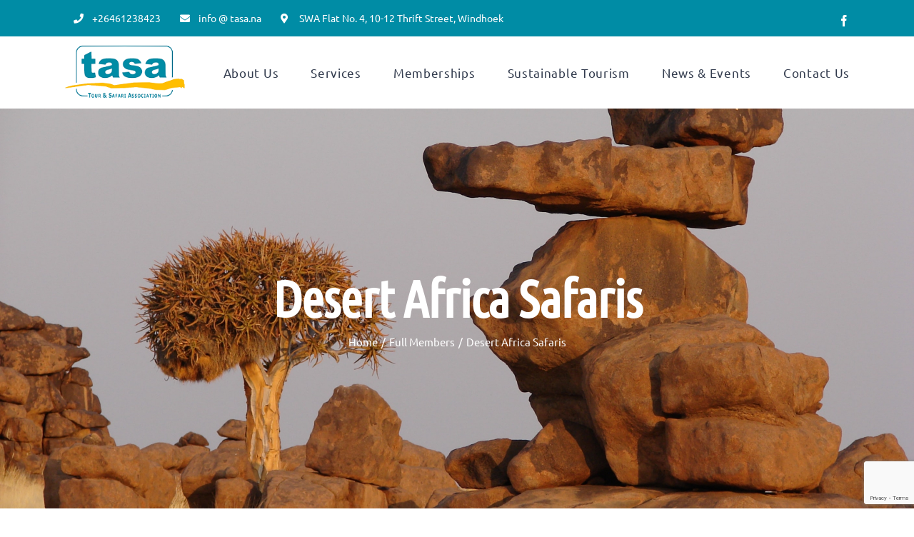

--- FILE ---
content_type: text/html; charset=UTF-8
request_url: https://tasa.na/member/desert-air-africa-safaris-new/
body_size: 98957
content:
<!DOCTYPE html>
<html class="avada-html-layout-wide avada-html-header-position-top avada-is-100-percent-template" lang="en-US" prefix="og: http://ogp.me/ns# fb: http://ogp.me/ns/fb#">
<head>
	<meta http-equiv="X-UA-Compatible" content="IE=edge" />
	<meta http-equiv="Content-Type" content="text/html; charset=utf-8"/>
	<meta name="viewport" content="width=device-width, initial-scale=1" />
	<title>Desert Africa Safaris &#8211; Tour and Safari Association of Namibia (TASA)</title>
<style>
.bootstrap-wrapper .navbar-inverse{background-color:#222 !important}
.bootstrap-wrapper .navbar-inverse{border-color:#222 !important}
.bootstrap-wrapper .navbar-inverse .navbar-nav > li > a, .show_search{color:#ffffff !important}
.bootstrap-wrapper .btn-primary, .label-primary,.ldd_listing_pagination a,.social-meta .fa {
    color: #ffffff !important;
    background-color: #3bafda !important;
    border-color: #3bafda !important;
}
.social-meta .fa {
	color: #3bafda !important;
    background-color: #ffffff !important;
    border-color: #ffffff !important;
}
.social-meta .fa:hover, .grid_socials .fa:hover{color: #3071a9 !important;}
.listing-meta .fa{color:#3bafda !important}
.bootstrap-wrapper .btn-primary:hover,.ldd_listing_pagination .current,.ldd_listing_pagination a:hover {
    
    background-color: #3071a9 !important;
    border-color: #3071a9 !important;
}
#navbar-directory{border:none !important}
.bootstrap-wrapper  a{color:#337ab7 !important}
.bootstrap-wrapper  a:hover{color:#337ab7 !important}
.view_controls .category,.view_controls .listing,.view_controls .grid,.view_controls .compact{text-decoration:underline;}
</style>

	<meta name='robots' content='max-image-preview:large' />
	<style>img:is([sizes="auto" i], [sizes^="auto," i]) { contain-intrinsic-size: 3000px 1500px }</style>
	<link rel="alternate" type="application/rss+xml" title="Tour and Safari Association of Namibia (TASA) &raquo; Feed" href="https://tasa.na/feed/" />
<link rel="alternate" type="application/rss+xml" title="Tour and Safari Association of Namibia (TASA) &raquo; Comments Feed" href="https://tasa.na/comments/feed/" />
<link rel="alternate" type="text/calendar" title="Tour and Safari Association of Namibia (TASA) &raquo; iCal Feed" href="https://tasa.na/upcoming-events/?ical=1" />
					<link rel="shortcut icon" href="https://tasa.na/wp-content/uploads/2024/01/tasa-logo1.png" type="image/x-icon" />
		
		
		
				
		<meta property="og:title" content="Desert Africa Safaris"/>
		<meta property="og:type" content="article"/>
		<meta property="og:url" content="https://tasa.na/member/desert-air-africa-safaris-new/"/>
		<meta property="og:site_name" content="Tour and Safari Association of Namibia (TASA)"/>
		<meta property="og:description" content=""/>

									<meta property="og:image" content="https://tasa.na/wp-content/uploads/2024/01/tasa-logo1.png"/>
							<script type="text/javascript">
/* <![CDATA[ */
window._wpemojiSettings = {"baseUrl":"https:\/\/s.w.org\/images\/core\/emoji\/16.0.1\/72x72\/","ext":".png","svgUrl":"https:\/\/s.w.org\/images\/core\/emoji\/16.0.1\/svg\/","svgExt":".svg","source":{"concatemoji":"https:\/\/tasa.na\/wp-includes\/js\/wp-emoji-release.min.js?ver=6.8.3"}};
/*! This file is auto-generated */
!function(s,n){var o,i,e;function c(e){try{var t={supportTests:e,timestamp:(new Date).valueOf()};sessionStorage.setItem(o,JSON.stringify(t))}catch(e){}}function p(e,t,n){e.clearRect(0,0,e.canvas.width,e.canvas.height),e.fillText(t,0,0);var t=new Uint32Array(e.getImageData(0,0,e.canvas.width,e.canvas.height).data),a=(e.clearRect(0,0,e.canvas.width,e.canvas.height),e.fillText(n,0,0),new Uint32Array(e.getImageData(0,0,e.canvas.width,e.canvas.height).data));return t.every(function(e,t){return e===a[t]})}function u(e,t){e.clearRect(0,0,e.canvas.width,e.canvas.height),e.fillText(t,0,0);for(var n=e.getImageData(16,16,1,1),a=0;a<n.data.length;a++)if(0!==n.data[a])return!1;return!0}function f(e,t,n,a){switch(t){case"flag":return n(e,"\ud83c\udff3\ufe0f\u200d\u26a7\ufe0f","\ud83c\udff3\ufe0f\u200b\u26a7\ufe0f")?!1:!n(e,"\ud83c\udde8\ud83c\uddf6","\ud83c\udde8\u200b\ud83c\uddf6")&&!n(e,"\ud83c\udff4\udb40\udc67\udb40\udc62\udb40\udc65\udb40\udc6e\udb40\udc67\udb40\udc7f","\ud83c\udff4\u200b\udb40\udc67\u200b\udb40\udc62\u200b\udb40\udc65\u200b\udb40\udc6e\u200b\udb40\udc67\u200b\udb40\udc7f");case"emoji":return!a(e,"\ud83e\udedf")}return!1}function g(e,t,n,a){var r="undefined"!=typeof WorkerGlobalScope&&self instanceof WorkerGlobalScope?new OffscreenCanvas(300,150):s.createElement("canvas"),o=r.getContext("2d",{willReadFrequently:!0}),i=(o.textBaseline="top",o.font="600 32px Arial",{});return e.forEach(function(e){i[e]=t(o,e,n,a)}),i}function t(e){var t=s.createElement("script");t.src=e,t.defer=!0,s.head.appendChild(t)}"undefined"!=typeof Promise&&(o="wpEmojiSettingsSupports",i=["flag","emoji"],n.supports={everything:!0,everythingExceptFlag:!0},e=new Promise(function(e){s.addEventListener("DOMContentLoaded",e,{once:!0})}),new Promise(function(t){var n=function(){try{var e=JSON.parse(sessionStorage.getItem(o));if("object"==typeof e&&"number"==typeof e.timestamp&&(new Date).valueOf()<e.timestamp+604800&&"object"==typeof e.supportTests)return e.supportTests}catch(e){}return null}();if(!n){if("undefined"!=typeof Worker&&"undefined"!=typeof OffscreenCanvas&&"undefined"!=typeof URL&&URL.createObjectURL&&"undefined"!=typeof Blob)try{var e="postMessage("+g.toString()+"("+[JSON.stringify(i),f.toString(),p.toString(),u.toString()].join(",")+"));",a=new Blob([e],{type:"text/javascript"}),r=new Worker(URL.createObjectURL(a),{name:"wpTestEmojiSupports"});return void(r.onmessage=function(e){c(n=e.data),r.terminate(),t(n)})}catch(e){}c(n=g(i,f,p,u))}t(n)}).then(function(e){for(var t in e)n.supports[t]=e[t],n.supports.everything=n.supports.everything&&n.supports[t],"flag"!==t&&(n.supports.everythingExceptFlag=n.supports.everythingExceptFlag&&n.supports[t]);n.supports.everythingExceptFlag=n.supports.everythingExceptFlag&&!n.supports.flag,n.DOMReady=!1,n.readyCallback=function(){n.DOMReady=!0}}).then(function(){return e}).then(function(){var e;n.supports.everything||(n.readyCallback(),(e=n.source||{}).concatemoji?t(e.concatemoji):e.wpemoji&&e.twemoji&&(t(e.twemoji),t(e.wpemoji)))}))}((window,document),window._wpemojiSettings);
/* ]]> */
</script>
<link rel='stylesheet' id='lddlite-bootstrap-css' href='https://tasa.na/wp-content/plugins/ldd-directory-lite/public/css/ldd_bootstrap.css?ver=3.3' type='text/css' media='all' />
<link rel='stylesheet' id='chosen-css' href='https://tasa.na/wp-content/plugins/ldd-directory-lite/public/plugins/chosen/chosen.css?ver=1.8.7' type='text/css' media='all' />
<link rel='stylesheet' id='dashicons-css' href='https://tasa.na/wp-includes/css/dashicons.min.css?ver=6.8.3' type='text/css' media='all' />
<link rel='stylesheet' id='thickbox-css' href='https://tasa.na/wp-includes/js/thickbox/thickbox.css?ver=6.8.3' type='text/css' media='all' />
<style id='wp-emoji-styles-inline-css' type='text/css'>

	img.wp-smiley, img.emoji {
		display: inline !important;
		border: none !important;
		box-shadow: none !important;
		height: 1em !important;
		width: 1em !important;
		margin: 0 0.07em !important;
		vertical-align: -0.1em !important;
		background: none !important;
		padding: 0 !important;
	}
</style>
<link rel='stylesheet' id='popup-maker-site-css' href='//tasa.na/wp-content/uploads/pum/pum-site-styles.css?generated=1760350027&#038;ver=1.20.5' type='text/css' media='all' />
<link rel='stylesheet' id='fusion-dynamic-css-css' href='https://tasa.na/wp-content/uploads/fusion-styles/8dc1bf85bb20fb0070dd89ff5c98e13c.min.css?ver=3.9.2' type='text/css' media='all' />
<script type="text/javascript" src="https://tasa.na/wp-includes/js/jquery/jquery.min.js?ver=3.7.1" id="jquery-core-js"></script>
<script type="text/javascript" src="https://tasa.na/wp-includes/js/jquery/jquery-migrate.min.js?ver=3.4.1" id="jquery-migrate-js"></script>
<script type="text/javascript" src="https://tasa.na/wp-content/plugins/ldd-directory-lite/public/js/bootstrap.min.js?ver=5.2" id="lddlite-bootstrap-js"></script>
<script type="text/javascript" src="https://tasa.na/wp-content/plugins/ldd-directory-lite/public/plugins/chosen/chosen.jquery.min.js?ver=1.4.2" id="chosen-js"></script>
<link rel="https://api.w.org/" href="https://tasa.na/wp-json/" /><link rel="EditURI" type="application/rsd+xml" title="RSD" href="https://tasa.na/xmlrpc.php?rsd" />
<meta name="generator" content="WordPress 6.8.3" />
<link rel="canonical" href="https://tasa.na/member/desert-air-africa-safaris-new/" />
<link rel='shortlink' href='https://tasa.na/?p=2535' />
<link rel="alternate" title="oEmbed (JSON)" type="application/json+oembed" href="https://tasa.na/wp-json/oembed/1.0/embed?url=https%3A%2F%2Ftasa.na%2Fmember%2Fdesert-air-africa-safaris-new%2F" />
<link rel="alternate" title="oEmbed (XML)" type="text/xml+oembed" href="https://tasa.na/wp-json/oembed/1.0/embed?url=https%3A%2F%2Ftasa.na%2Fmember%2Fdesert-air-africa-safaris-new%2F&#038;format=xml" />
<meta name="tec-api-version" content="v1"><meta name="tec-api-origin" content="https://tasa.na"><link rel="alternate" href="https://tasa.na/wp-json/tribe/events/v1/" /><style type="text/css" id="css-fb-visibility">@media screen and (max-width: 640px){.fusion-no-small-visibility{display:none !important;}body .sm-text-align-center{text-align:center !important;}body .sm-text-align-left{text-align:left !important;}body .sm-text-align-right{text-align:right !important;}body .sm-flex-align-center{justify-content:center !important;}body .sm-flex-align-flex-start{justify-content:flex-start !important;}body .sm-flex-align-flex-end{justify-content:flex-end !important;}body .sm-mx-auto{margin-left:auto !important;margin-right:auto !important;}body .sm-ml-auto{margin-left:auto !important;}body .sm-mr-auto{margin-right:auto !important;}body .fusion-absolute-position-small{position:absolute;top:auto;width:100%;}.awb-sticky.awb-sticky-small{ position: sticky; top: var(--awb-sticky-offset,0); }}@media screen and (min-width: 641px) and (max-width: 1024px){.fusion-no-medium-visibility{display:none !important;}body .md-text-align-center{text-align:center !important;}body .md-text-align-left{text-align:left !important;}body .md-text-align-right{text-align:right !important;}body .md-flex-align-center{justify-content:center !important;}body .md-flex-align-flex-start{justify-content:flex-start !important;}body .md-flex-align-flex-end{justify-content:flex-end !important;}body .md-mx-auto{margin-left:auto !important;margin-right:auto !important;}body .md-ml-auto{margin-left:auto !important;}body .md-mr-auto{margin-right:auto !important;}body .fusion-absolute-position-medium{position:absolute;top:auto;width:100%;}.awb-sticky.awb-sticky-medium{ position: sticky; top: var(--awb-sticky-offset,0); }}@media screen and (min-width: 1025px){.fusion-no-large-visibility{display:none !important;}body .lg-text-align-center{text-align:center !important;}body .lg-text-align-left{text-align:left !important;}body .lg-text-align-right{text-align:right !important;}body .lg-flex-align-center{justify-content:center !important;}body .lg-flex-align-flex-start{justify-content:flex-start !important;}body .lg-flex-align-flex-end{justify-content:flex-end !important;}body .lg-mx-auto{margin-left:auto !important;margin-right:auto !important;}body .lg-ml-auto{margin-left:auto !important;}body .lg-mr-auto{margin-right:auto !important;}body .fusion-absolute-position-large{position:absolute;top:auto;width:100%;}.awb-sticky.awb-sticky-large{ position: sticky; top: var(--awb-sticky-offset,0); }}</style>		<style type="text/css" id="wp-custom-css">
			.no_display{
	display:none !important;
}
.fusion-counters-box .fusion-counter-box .counter-box-container{
    padding:0 !important;
}
.partners .fusion-imageframe img {
    vertical-align: top;
    box-shadow: none!important;
    max-height: 120px;
    width: auto !important;
}
.about_objectives .fusion-content-boxes .content-wrapper-background {
    padding: 35px;
    background-color: #dbdbdb;
    min-height: 350px;
}
#Board-Members .person-content{
	display:none;
}
.fusion-person .person-desc {
    margin-top: 25px;
    padding: 20px !important;
}
.fusion-content-boxes .heading .content-box-heading {
    margin: 0;
    padding: 0;
    color: var(--awb-title-color);
    line-height: 26px;
}
.ldd-featured-listings-container .grid-item {
    width: 30% !important;
}
.ldd-featured-listings-container .grid {
    
}
.beneficial_partners h2{
    line-height: 1.2 !important;
}
.beneficial_partners.fusion-content-boxes .heading img {
    float: none;
    margin-bottom: 10px !important;
}
.page-id-2479 #content, .single-directory_listings #content {
    width: 71.1702128%;
    float: none;
    min-height: 1px;
    margin: 0px auto !important;
}
.fusion-button.button-flat {
    box-shadow: none!important;
    background: #fcca46 !important;
}
.slider_button.fusion-button.button-flat {
    box-shadow: none!important;
    background: #008ca5 !important;
}
.bootstrap-wrapper .btn-primary, .label-primary, .ldd_listing_pagination a, .social-meta .fa {
    color: #ffffff !important;
    background-color: #008ca5 !important;
    border-color: #3bafda !important;
}
.listing-meta .fa,.bootstrap-wrapper a {
    color: #008ca5 !important;
}
input.wpcf7-form-control.wpcf7-submit.has-spinner {
    background: #fcca46;
}
.wpcf7-form textarea, .wpcf7-form .wpcf7-text {
    border: 1px solid #d2d2d2;
    background-color: #fdfdfd;
    color: #333 !important;
}		</style>
				<script type="text/javascript">
			var doc = document.documentElement;
			doc.setAttribute( 'data-useragent', navigator.userAgent );
		</script>
		
	</head>

<body class="wp-singular directory_listings-template-default single single-directory_listings postid-2535 wp-theme-Avada tribe-no-js page-template-avada fusion-image-hovers fusion-pagination-sizing fusion-button_type-flat fusion-button_span-yes fusion-button_gradient-linear avada-image-rollover-circle-no avada-image-rollover-yes avada-image-rollover-direction-fade fusion-body ltr fusion-sticky-header no-tablet-sticky-header no-mobile-sticky-header no-mobile-slidingbar avada-has-rev-slider-styles fusion-disable-outline fusion-sub-menu-fade mobile-logo-pos-left layout-wide-mode avada-has-boxed-modal-shadow-none layout-scroll-offset-full avada-has-zero-margin-offset-top fusion-top-header menu-text-align-center mobile-menu-design-modern fusion-hide-pagination-text fusion-header-layout-v3 avada-responsive avada-footer-fx-none avada-menu-highlight-style-bar fusion-search-form-clean fusion-main-menu-search-overlay fusion-avatar-circle avada-dropdown-styles avada-blog-layout-large avada-blog-archive-layout-grid avada-ec-not-100-width avada-ec-meta-layout-sidebar avada-header-shadow-no avada-menu-icon-position-left avada-has-megamenu-shadow avada-has-mainmenu-dropdown-divider avada-has-pagetitle-bg-full avada-has-100-footer avada-has-titlebar-bar_and_content avada-has-footer-widget-bg-image avada-header-border-color-full-transparent avada-social-full-transparent avada-has-transparent-timeline_color avada-has-pagination-padding avada-flyout-menu-direction-top avada-ec-views-v2" data-awb-post-id="2535">
		<a class="skip-link screen-reader-text" href="#content">Skip to content</a>

	<div id="boxed-wrapper">
		
		<div id="wrapper" class="fusion-wrapper">
			<div id="home" style="position:relative;top:-1px;"></div>
							
					
			<header class="fusion-header-wrapper">
				<div class="fusion-header-v3 fusion-logo-alignment fusion-logo-left fusion-sticky-menu- fusion-sticky-logo-1 fusion-mobile-logo-1  fusion-mobile-menu-design-modern">
					
<div class="fusion-secondary-header">
	<div class="fusion-row">
					<div class="fusion-alignleft">
				<nav class="fusion-secondary-menu" role="navigation" aria-label="Secondary Menu"><ul id="menu-university-top-secondary-menu" class="menu"><li  id="menu-item-1204"  class="menu-item menu-item-type-custom menu-item-object-custom menu-item-1204"  data-item-id="1204"><a  href="tel:+26461238423" class="fusion-flex-link fusion-bar-highlight"><span class="fusion-megamenu-icon"><i class="glyphicon fa-phone fas" aria-hidden="true"></i></span><span class="menu-text">+26461238423</span></a></li><li  id="menu-item-1205"  class="menu-item menu-item-type-custom menu-item-object-custom menu-item-1205"  data-item-id="1205"><a  href="mailto:info@tasa.na" class="fusion-flex-link fusion-bar-highlight"><span class="fusion-megamenu-icon"><i class="glyphicon fa-envelope fas" aria-hidden="true"></i></span><span class="menu-text">info @ tasa.na</span></a></li><li  id="menu-item-1968"  class="menu-item menu-item-type-custom menu-item-object-custom menu-item-1968"  data-item-id="1968"><a  href="#" class="fusion-flex-link fusion-bar-highlight"><span class="fusion-megamenu-icon"><i class="glyphicon fa-map-marker-alt fas" aria-hidden="true"></i></span><span class="menu-text">SWA Flat No. 4, 10-12 Thrift Street, Windhoek</span></a></li></ul></nav><nav class="fusion-mobile-nav-holder fusion-mobile-menu-text-align-left" aria-label="Secondary Mobile Menu"></nav>			</div>
							<div class="fusion-alignright">
				<div class="fusion-social-links-header"><div class="fusion-social-networks"><div class="fusion-social-networks-wrapper"><a  class="fusion-social-network-icon fusion-tooltip fusion-facebook awb-icon-facebook" style data-placement="bottom" data-title="Facebook" data-toggle="tooltip" title="Facebook" href="https://www.facebook.com/TASAnamibia" target="_blank" rel="noreferrer"><span class="screen-reader-text">Facebook</span></a></div></div></div>			</div>
			</div>
</div>
<div class="fusion-header-sticky-height"></div>
<div class="fusion-header">
	<div class="fusion-row">
					<div class="fusion-logo" data-margin-top="31px" data-margin-bottom="31px" data-margin-left="0px" data-margin-right="0px">
			<a class="fusion-logo-link"  href="https://tasa.na/" >

						<!-- standard logo -->
			<img src="https://tasa.na/wp-content/uploads/2024/01/tasa-logo1.png" srcset="https://tasa.na/wp-content/uploads/2024/01/tasa-logo1.png 1x" width="225" height="115" alt="Tour and Safari Association of Namibia (TASA) Logo" data-retina_logo_url="" class="fusion-standard-logo" />

											<!-- mobile logo -->
				<img src="https://tasa.na/wp-content/uploads/2024/01/tasa-logo1.png" srcset="https://tasa.na/wp-content/uploads/2024/01/tasa-logo1.png 1x" width="225" height="115" alt="Tour and Safari Association of Namibia (TASA) Logo" data-retina_logo_url="" class="fusion-mobile-logo" />
			
											<!-- sticky header logo -->
				<img src="https://tasa.na/wp-content/uploads/2024/01/tasa-logo1.png" srcset="https://tasa.na/wp-content/uploads/2024/01/tasa-logo1.png 1x, https://tasa.na/wp-content/uploads/2024/01/tasa-logo1.png 2x" width="225" height="115" style="max-height:115px;height:auto;" alt="Tour and Safari Association of Namibia (TASA) Logo" data-retina_logo_url="https://tasa.na/wp-content/uploads/2024/01/tasa-logo1.png" class="fusion-sticky-logo" />
					</a>
		</div>		<nav class="fusion-main-menu" aria-label="Main Menu"><div class="fusion-overlay-search">		<form role="search" class="searchform fusion-search-form  fusion-search-form-clean" method="get" action="https://tasa.na/">
			<div class="fusion-search-form-content">

				
				<div class="fusion-search-field search-field">
					<label><span class="screen-reader-text">Search for:</span>
													<input type="search" value="" name="s" class="s" placeholder="Search..." required aria-required="true" aria-label="Search..."/>
											</label>
				</div>
				<div class="fusion-search-button search-button">
					<input type="submit" class="fusion-search-submit searchsubmit" aria-label="Search" value="&#xf002;" />
									</div>

				
			</div>


			
		</form>
		<div class="fusion-search-spacer"></div><a href="#" role="button" aria-label="Close Search" class="fusion-close-search"></a></div><ul id="menu-custom-main-menu" class="fusion-menu"><li  id="menu-item-2073"  class="menu-item menu-item-type-post_type menu-item-object-page menu-item-has-children menu-item-2073 fusion-dropdown-menu"  data-item-id="2073"><a  href="https://tasa.na/about-us/" class="fusion-bar-highlight"><span class="menu-text">About Us</span></a><ul class="sub-menu"><li  id="menu-item-2050"  class="menu-item menu-item-type-custom menu-item-object-custom menu-item-2050 fusion-dropdown-submenu" ><a  href="https://tasa.na/about-us/#Story" class="fusion-bar-highlight"><span>Story</span></a></li><li  id="menu-item-2051"  class="menu-item menu-item-type-custom menu-item-object-custom menu-item-2051 fusion-dropdown-submenu" ><a  href="https://tasa.na/about-us/#Objectives" class="fusion-bar-highlight"><span>Objectives</span></a></li><li  id="menu-item-2052"  class="menu-item menu-item-type-custom menu-item-object-custom menu-item-2052 fusion-dropdown-submenu" ><a  href="https://tasa.na/about-us/#Office-Team" class="fusion-bar-highlight"><span>Office Team</span></a></li><li  id="menu-item-2053"  class="menu-item menu-item-type-custom menu-item-object-custom menu-item-2053 fusion-dropdown-submenu" ><a  href="https://tasa.na/about-us/#Board%20Members" class="fusion-bar-highlight"><span>Board Members</span></a></li><li  id="menu-item-2054"  class="menu-item menu-item-type-custom menu-item-object-custom menu-item-2054 fusion-dropdown-submenu" ><a  href="https://tasa.na/about-us/#Partners" class="fusion-bar-highlight"><span>Partners</span></a></li></ul></li><li  id="menu-item-1955"  class="menu-item menu-item-type-custom menu-item-object-custom menu-item-has-children menu-item-1955 fusion-dropdown-menu"  data-item-id="1955"><a  href="https://tasa.na/visa-services" class="fusion-bar-highlight"><span class="menu-text">Services</span></a><ul class="sub-menu"><li  id="menu-item-2055"  class="menu-item menu-item-type-custom menu-item-object-custom menu-item-2055 fusion-dropdown-submenu" ><a  href="https://tasa.na/visa-services" class="fusion-bar-highlight"><span>Visa Application</span></a></li><li  id="menu-item-2056"  class="menu-item menu-item-type-custom menu-item-object-custom menu-item-2056 fusion-dropdown-submenu" ><a  href="https://tasa.na/order-maps" class="fusion-bar-highlight"><span>Maps</span></a></li><li  id="menu-item-2057"  class="menu-item menu-item-type-custom menu-item-object-custom menu-item-2057 fusion-dropdown-submenu" ><a  href="https://tasa.na/laws-regulations" class="fusion-bar-highlight"><span>Laws &#038; Regulations</span></a></li></ul></li><li  id="menu-item-1956"  class="menu-item menu-item-type-custom menu-item-object-custom menu-item-has-children menu-item-1956 fusion-dropdown-menu"  data-item-id="1956"><a  href="#" class="fusion-bar-highlight"><span class="menu-text">Memberships</span></a><ul class="sub-menu"><li  id="menu-item-2061"  class="menu-item menu-item-type-custom menu-item-object-custom menu-item-2061 fusion-dropdown-submenu" ><a  href="https://tasa.na/memberships/#Associate-Affiliate" class="fusion-bar-highlight"><span>Associate Members</span></a></li><li  id="menu-item-2060"  class="menu-item menu-item-type-custom menu-item-object-custom menu-item-2060 fusion-dropdown-submenu" ><a  href="https://tasa.na/memberships/#Associate-Affiliate" class="fusion-bar-highlight"><span>Affiliate Members</span></a></li><li  id="menu-item-2063"  class="menu-item menu-item-type-custom menu-item-object-custom menu-item-2063 fusion-dropdown-submenu" ><a  href="https://tasa.na/memberships/#corporate-Provisional" class="fusion-bar-highlight"><span>Corporate Members</span></a></li><li  id="menu-item-2059"  class="menu-item menu-item-type-custom menu-item-object-custom menu-item-2059 fusion-dropdown-submenu" ><a  href="https://tasa.na/memberships/#corporate-Provisional" class="fusion-bar-highlight"><span>Provisional Members</span></a></li><li  id="menu-item-2058"  class="menu-item menu-item-type-custom menu-item-object-custom menu-item-2058 fusion-dropdown-submenu" ><a  href="https://tasa.na/memberships/#Full-MSME" class="fusion-bar-highlight"><span>Full Members</span></a></li><li  id="menu-item-2062"  class="menu-item menu-item-type-custom menu-item-object-custom menu-item-2062 fusion-dropdown-submenu" ><a  href="https://tasa.na/memberships/#Full-MSME" class="fusion-bar-highlight"><span>MSME Members</span></a></li><li  id="menu-item-2618"  class="menu-item menu-item-type-post_type menu-item-object-page menu-item-2618 fusion-dropdown-submenu" ><a  href="https://tasa.na/members/" class="fusion-bar-highlight"><span>See Current Members</span></a></li></ul></li><li  id="menu-item-1957"  class="menu-item menu-item-type-custom menu-item-object-custom menu-item-has-children menu-item-1957 fusion-dropdown-menu"  data-item-id="1957"><a  href="https://tasa.na/sustainable-tourism/" class="fusion-bar-highlight"><span class="menu-text">Sustainable Tourism</span></a><ul class="sub-menu"><li  id="menu-item-2065"  class="menu-item menu-item-type-custom menu-item-object-custom menu-item-2065 fusion-dropdown-submenu" ><a  href="https://tasa.na/sustainable-tourism/#why" class="fusion-bar-highlight"><span>Why</span></a></li><li  id="menu-item-2066"  class="menu-item menu-item-type-custom menu-item-object-custom menu-item-2066 fusion-dropdown-submenu" ><a  href="https://tasa.na/sustainable-tourism/#how" class="fusion-bar-highlight"><span>How</span></a></li><li  id="menu-item-2067"  class="menu-item menu-item-type-custom menu-item-object-custom menu-item-2067 fusion-dropdown-submenu" ><a  href="https://tasa.na/sustainable-tourism/#Eco_Award" class="fusion-bar-highlight"><span>Eco Awards</span></a></li><li  id="menu-item-2488"  class="menu-item menu-item-type-custom menu-item-object-custom menu-item-2488 fusion-dropdown-submenu" ><a  href="https://tasa.na/sustainable-tourism/#TOSCO" class="fusion-bar-highlight"><span>TOSCO</span></a></li><li  id="menu-item-2068"  class="menu-item menu-item-type-custom menu-item-object-custom menu-item-2068 fusion-dropdown-submenu" ><a  href="https://tasa.na/sustainable-tourism/#Ideas-Suggestion" class="fusion-bar-highlight"><span>Ideas &#038; Suggestion</span></a></li><li  id="menu-item-2069"  class="menu-item menu-item-type-custom menu-item-object-custom menu-item-2069 fusion-dropdown-submenu" ><a  target="_blank" rel="noopener noreferrer" href="https://tasa.na/wp-content/uploads/2024/02/Responsible-Travel-Guidelines-final-TOSCO-and-EcoAwards-Namibia.pdf" class="fusion-bar-highlight"><span>Sustainable Traveler</span></a></li><li  id="menu-item-2540"  class="menu-item menu-item-type-custom menu-item-object-custom menu-item-2540 fusion-dropdown-submenu" ><a  href="https://tasa.na/sustainable-tourism/#NEWS" class="fusion-bar-highlight"><span>NEWS</span></a></li></ul></li><li  id="menu-item-1958"  class="menu-item menu-item-type-custom menu-item-object-custom menu-item-has-children menu-item-1958 fusion-dropdown-menu"  data-item-id="1958"><a  href="#" class="fusion-bar-highlight"><span class="menu-text">News &#038; Events</span></a><ul class="sub-menu"><li  id="menu-item-2890"  class="menu-item menu-item-type-custom menu-item-object-custom menu-item-2890 fusion-dropdown-submenu" ><a  target="_blank" rel="noopener noreferrer" href="https://tasa.na/wp-content/uploads/2025/12/2025-YEAR-END-NEWSLETTER-TASA_compressed.pdf" class="fusion-bar-highlight"><span>Newsletter 2025</span></a></li><li  id="menu-item-2070"  class="menu-item menu-item-type-custom menu-item-object-custom menu-item-2070 fusion-dropdown-submenu" ><a  href="https://tasa.na/upcoming-events/" class="fusion-bar-highlight"><span>Events</span></a></li></ul></li><li  id="menu-item-2235"  class="menu-item menu-item-type-post_type menu-item-object-page menu-item-2235"  data-item-id="2235"><a  href="https://tasa.na/contact-us/" class="fusion-bar-highlight"><span class="menu-text">Contact Us</span></a></li></ul></nav>	<div class="fusion-mobile-menu-icons">
							<a href="#" class="fusion-icon awb-icon-bars" aria-label="Toggle mobile menu" aria-expanded="false"></a>
		
		
		
			</div>

<nav class="fusion-mobile-nav-holder fusion-mobile-menu-text-align-left" aria-label="Main Menu Mobile"></nav>

					</div>
</div>
				</div>
				<div class="fusion-clearfix"></div>
			</header>
								
							<div id="sliders-container" class="fusion-slider-visibility">
					</div>
				
					
							
			<section class="avada-page-titlebar-wrapper" aria-label="Page Title Bar">
	<div class="fusion-page-title-bar fusion-page-title-bar-none fusion-page-title-bar-center">
		<div class="fusion-page-title-row">
			<div class="fusion-page-title-wrapper">
				<div class="fusion-page-title-captions">

																							<h1 class="entry-title">Desert Africa Safaris</h1>

											
																		<div class="fusion-page-title-secondary">
								<div class="fusion-breadcrumbs"><span class="fusion-breadcrumb-item"><a href="https://tasa.na" class="fusion-breadcrumb-link"><span >Home</span></a></span><span class="fusion-breadcrumb-sep">/</span><span class="fusion-breadcrumb-item"><a href="https://tasa.na/members/full-members/" class="fusion-breadcrumb-link"><span >Full Members</span></a></span><span class="fusion-breadcrumb-sep">/</span><span class="fusion-breadcrumb-item"><span  class="breadcrumb-leaf">Desert Africa Safaris</span></span></div>							</div>
											
				</div>

				
			</div>
		</div>
	</div>
</section>

						<main id="main" class="clearfix width-100">
				<div class="fusion-row" style="max-width:100%;">
<div class=" bootstrap-wrapper single">
    
<section id="primary" class="page-content directory-lite"><div id="content" role="main">        
       

        <script src="https://www.google.com/recaptcha/api.js?render="></script>
  
<nav class="navbar navbar-inverse ldd-directory-navbar" role="navigation">
    <div class="container-fluid">

        <div class="navbar-header">
            <button type="button" class="navbar-toggle ldd-btn-fix" data-toggle="collapse" data-target="#navbar-directory">
                <span class="sr-only">Toggle navigation</span>
                <span class="icon-bar"></span>
                <span class="icon-bar"></span>
                <span class="icon-bar"></span>
            </button>
            <a class="navbar-brand visible-xs" href="#">MENU</a>

            <div class="navbar-toggle ldd_search des1"> 
                <i class="fa fa-search-plus show_search"></i>
                </div>
        </div>
        
        <div id="navbar-directory" class="collapse navbar-collapse">
        
            <ul class="nav navbar-nav">
            <li class="ldd-home-link"><a href="https://tasa.na/members/">Members</a></li>
                	<li class="dropdown ldd-categories-dropdown">
                    	<a href="#" class="ldd-dropdown-toggle dropdown-toggle" data-toggle="dropdown" role="button" id="dropdownMenuLink" aria-haspopup="true" aria-expanded="false">
							Categories                            <span class="caret"></span>
                        </a>
                    <ul class="dropdown-menu" aria-labelledby="dropdownMenuLink">
                      <li><a href="https://tasa.na/members/affiliate-members/">Affiliate Members</a></li> <li><a href="https://tasa.na/members/associate-members/">Associate Members</a></li> <li><a href="https://tasa.na/members/full-members/">Full Members</a></li> <li><a href="https://tasa.na/members/provisionary-members/">Provisionary Members</a></li>                    </ul>
                    
                                                  </li>
            </ul>
           
                        </div>
    </div>
   
    <div class="ldd-search-box ldd_main_search_box">
        <form role="search" method="get" style="" action="https://tasa.na" class="ldd-search-form des1">
                    <input type="hidden" name="post_type" value="directory_listings">
                    <div class="input-group">
                        <input id="directory-search" class="form-control" name="s" type="search" value="" placeholder="Search listings...">
                        <span class="input-group-btn">
                            <button type="submit" class="btn ldd-search-btn ldd-btn-fix btn-primary">Search</button>
                        </span>
                    </div>
         </form>
    </div>
</nav>
        <ol class="breadcrumb bc-ldd">
          <li><a href="https://tasa.na/members/">Home</a></li>
          <li><a href="#"><a href="https://tasa.na/members/full-members/" rel="tag">Full Members</a></a></li>
          <li class="active">Desert Africa Safaris</li>
        </ol>
         <header class="entry-header">
            <h1 class="entry-title">Desert Africa Safaris</h1>
        </header><!-- .entry-header -->

        <article id="listing-2535" class="post-2535 directory_listings type-directory_listings status-publish hentry listing_category-full-members listing-single">
            <div class="container-fluid">
                <div class="row">
                    <div class="col-md-8">
                    
                        <div class="listing-content ab"><!--entry-content-->
                                                        <p class="tags"> </p>
 
   
                        </div><!-- .entry-content -->
                        <div class="listing-meta">
                            <ul class="fa-ul">
                                <li><i class="fa fa-user fa-li"></i> Carien Rall</li>                                <li><i class="fa fa-phone fa-fw fa-li"></i> +264 (0)61 223699</li>                                                                                                                            </ul>
                          
                        </div>

                        
                        <!--START-->
                                                <!--END-->

                    </div>
                    <div class="col-md-4 s">
                        
						<p class="tags"> </p>
                            <img src="https://tasa.na/wp-content/plugins/ldd-directory-lite/public/images/noimage.png" class="img-rounded img-responsive">                        
                        <ul class="fa-ul fa-ul-social">
                                                                                                                                                                                                                        
                    </ul>
                    
    <script>var ajaxurl = 'https://tasa.na/wp-admin/admin-ajax.php' </script>
    <div id="contact-form-wrap" class="ldd-rightbar-single">
<h3>Contact Desert Africa Safaris now... </h3>

<form id="contact-form" method="post" novalidate class='ldd_contact_form'>
    <input type="hidden" id="nonce" name="nonce" value="1ca6a7db39" /><input type="hidden" name="_wp_http_referer" value="/member/desert-air-africa-safaris-new/" />    <input type="hidden" name="action" value="contact_form">
    <input type="hidden" name="post_id" value="2535">


    <div class="row bump-down">
        <div class="col-xs-12">
            <label for="senders_name" class="sr-only">Your Name</label>
            <div class="input-group">
                <span class="input-group-addon"><i class="fa fa-user fa-fw"></i></span>
                <input id="senders_name" name="senders_name" type="text" class="form-control" placeholder="Your Name" required>
            </div>
        </div>
    </div>
    <div class="row bump-down">
        <div class="col-xs-12">
            <label for="email" class="sr-only">Email Address</label>
            <div class="input-group">
                <span class="input-group-addon"><i class="fa fa-envelope fa-fw"></i></span>
                <input id="email" name="email" type="email" class="form-control" placeholder="Email Address" required>
            </div>
        </div>
    </div>

    <div class="row bump-down">
        <div class="col-xs-12">
            <label for="subject" class="sr-only">Subject</label>
            <div class="input-group">
                <span class="input-group-addon"><i class="fa fa-bookmark fa-fw"></i></span>
                <input id="subject" name="subject" type="text" class="form-control" placeholder="Subject" required>
            </div>
        </div>
    </div>
    <div class="row bump-down">
        <div class="col-xs-12">
            <label for="message" class="sr-only">Message</label>
            <textarea id="message" name="message" class="form-control" rows="4" placeholder="Enter your message here." required></textarea>
        </div>
    </div>
    
           <button type="submit" id="contact-form-submit" class="btn btn-default btn-block bump-down">Send</button>

</form>
</div>

<div id="contact-messages" class="bump-down">
<div id="message-error" class="alert alert-danger" style="display:none;" role="alert"></div>
<div id="message-success" class="alert alert-success" style="display:none;" role="alert"></div>
</div>



                    </div>
                </div>

            </div>

        </article>
           
                    


            </div></section>
</div>
						
					</div>  <!-- fusion-row -->
				</main>  <!-- #main -->
				
				
								
					<div class="fusion-tb-footer fusion-footer"><div class="fusion-footer-widget-area fusion-widget-area"><div class="fusion-fullwidth fullwidth-box fusion-builder-row-1 fusion-flex-container has-pattern-background has-mask-background nonhundred-percent-fullwidth non-hundred-percent-height-scrolling" style="--awb-border-radius-top-left:0px;--awb-border-radius-top-right:0px;--awb-border-radius-bottom-right:0px;--awb-border-radius-bottom-left:0px;--awb-padding-top:10px;--awb-padding-bottom:10px;--awb-background-color:#008ca5;" ><div class="fusion-builder-row fusion-row fusion-flex-align-items-flex-start" style="max-width:1331.2px;margin-left: calc(-4% / 2 );margin-right: calc(-4% / 2 );"><div class="fusion-layout-column fusion_builder_column fusion-builder-column-0 fusion_builder_column_2_5 2_5 fusion-flex-column" style="--awb-bg-size:cover;--awb-width-large:40%;--awb-margin-top-large:10px;--awb-spacing-right-large:4.8%;--awb-margin-bottom-large:10px;--awb-spacing-left-large:4.8%;--awb-width-medium:100%;--awb-order-medium:0;--awb-spacing-right-medium:1.92%;--awb-spacing-left-medium:1.92%;--awb-width-small:100%;--awb-order-small:0;--awb-spacing-right-small:1.92%;--awb-spacing-left-small:1.92%;"><div class="fusion-column-wrapper fusion-column-has-shadow fusion-flex-justify-content-flex-start fusion-content-layout-column"><div class="fusion-text fusion-text-1" style="--awb-text-color:#ffffff;"><p>TASA © Copyright 1989 – <script>document.write(new Date().getFullYear())</script></p>
</div></div></div><div class="fusion-layout-column fusion_builder_column fusion-builder-column-1 fusion_builder_column_1_6 1_6 fusion-flex-column" style="--awb-bg-size:cover;--awb-width-large:16.666666666667%;--awb-margin-top-large:10px;--awb-spacing-right-large:11.52%;--awb-margin-bottom-large:10px;--awb-spacing-left-large:11.52%;--awb-width-medium:100%;--awb-order-medium:0;--awb-spacing-right-medium:1.92%;--awb-spacing-left-medium:1.92%;--awb-width-small:100%;--awb-order-small:0;--awb-spacing-right-small:1.92%;--awb-spacing-left-small:1.92%;"><div class="fusion-column-wrapper fusion-column-has-shadow fusion-flex-justify-content-flex-start fusion-content-layout-column"></div></div><div class="fusion-layout-column fusion_builder_column fusion-builder-column-2 fusion_builder_column_2_5 2_5 fusion-flex-column" style="--awb-bg-size:cover;--awb-width-large:40%;--awb-margin-top-large:10px;--awb-spacing-right-large:4.8%;--awb-margin-bottom-large:10px;--awb-spacing-left-large:4.8%;--awb-width-medium:100%;--awb-order-medium:0;--awb-spacing-right-medium:1.92%;--awb-spacing-left-medium:1.92%;--awb-width-small:100%;--awb-order-small:0;--awb-spacing-right-small:1.92%;--awb-spacing-left-small:1.92%;"><div class="fusion-column-wrapper fusion-column-has-shadow fusion-flex-justify-content-flex-start fusion-content-layout-column"><div class="fusion-text fusion-text-2" style="--awb-text-color:#ffffff;"><p style="text-align: right;">Website Designed By: <a href="https://wakaitu.com/" target="_blank" rel="noopener">Wakaitu Web Solutions</a></p>
</div></div></div></div></div>
</div></div>
					
												</div> <!-- wrapper -->
		</div> <!-- #boxed-wrapper -->
				<a class="fusion-one-page-text-link fusion-page-load-link" tabindex="-1" href="#" aria-hidden="true">Page load link</a>

		<div class="avada-footer-scripts">
			<script type="speculationrules">
{"prefetch":[{"source":"document","where":{"and":[{"href_matches":"\/*"},{"not":{"href_matches":["\/wp-*.php","\/wp-admin\/*","\/wp-content\/uploads\/*","\/wp-content\/*","\/wp-content\/plugins\/*","\/wp-content\/themes\/Avada\/*","\/*\\?(.+)"]}},{"not":{"selector_matches":"a[rel~=\"nofollow\"]"}},{"not":{"selector_matches":".no-prefetch, .no-prefetch a"}}]},"eagerness":"conservative"}]}
</script>
<script>
    //set the container that Masonry will be inside of in a var
	
   
</script>
		<script>
		( function ( body ) {
			'use strict';
			body.className = body.className.replace( /\btribe-no-js\b/, 'tribe-js' );
		} )( document.body );
		</script>
		<div 
	id="pum-2880" 
	role="dialog" 
	aria-modal="false"
	aria-labelledby="pum_popup_title_2880"
	class="pum pum-overlay pum-theme-2308 pum-theme-enterprise-blue popmake-overlay click_open" 
	data-popmake="{&quot;id&quot;:2880,&quot;slug&quot;:&quot;oliver-ahrens&quot;,&quot;theme_id&quot;:2308,&quot;cookies&quot;:[],&quot;triggers&quot;:[{&quot;type&quot;:&quot;click_open&quot;,&quot;settings&quot;:{&quot;extra_selectors&quot;:&quot;&quot;,&quot;cookie_name&quot;:null}}],&quot;mobile_disabled&quot;:null,&quot;tablet_disabled&quot;:null,&quot;meta&quot;:{&quot;display&quot;:{&quot;stackable&quot;:false,&quot;overlay_disabled&quot;:false,&quot;scrollable_content&quot;:false,&quot;disable_reposition&quot;:false,&quot;size&quot;:&quot;medium&quot;,&quot;responsive_min_width&quot;:&quot;0%&quot;,&quot;responsive_min_width_unit&quot;:false,&quot;responsive_max_width&quot;:&quot;100%&quot;,&quot;responsive_max_width_unit&quot;:false,&quot;custom_width&quot;:&quot;640px&quot;,&quot;custom_width_unit&quot;:false,&quot;custom_height&quot;:&quot;380px&quot;,&quot;custom_height_unit&quot;:false,&quot;custom_height_auto&quot;:false,&quot;location&quot;:&quot;center top&quot;,&quot;position_from_trigger&quot;:false,&quot;position_top&quot;:&quot;100&quot;,&quot;position_left&quot;:&quot;0&quot;,&quot;position_bottom&quot;:&quot;0&quot;,&quot;position_right&quot;:&quot;0&quot;,&quot;position_fixed&quot;:false,&quot;animation_type&quot;:&quot;fade&quot;,&quot;animation_speed&quot;:&quot;350&quot;,&quot;animation_origin&quot;:&quot;center top&quot;,&quot;overlay_zindex&quot;:false,&quot;zindex&quot;:&quot;1999999999&quot;},&quot;close&quot;:{&quot;text&quot;:&quot;&quot;,&quot;button_delay&quot;:&quot;0&quot;,&quot;overlay_click&quot;:false,&quot;esc_press&quot;:false,&quot;f4_press&quot;:false},&quot;click_open&quot;:[]}}">

	<div id="popmake-2880" class="pum-container popmake theme-2308 pum-responsive pum-responsive-medium responsive size-medium">

				
							<div id="pum_popup_title_2880" class="pum-title popmake-title">
				Oliver Ahrens			</div>
		
		
				<div class="pum-content popmake-content" tabindex="0">
			<p style="font-weight: 400;">Oliver Ahrens is a dynamic entrepreneur and tourism professional with a deep-rooted passion for showcasing Namibia and Southern Africa to the world. As a board member of the Tour and Safari Association of Namibia (TASA), he contributes his expertise in digital marketing, tourism operations, and strategic networking to strengthen the industry and its partners.</p>
<p style="font-weight: 400;">Oliver is also the founder of CWell Media, a digital agency specializing in virtual reality, 360° imaging, and multimedia storytelling for the tourism, hospitality and other sectors. Through this, he has worked with leading lodges, tour operators, activity providers and other businesses to elevate their online presence with innovative tools such as virtual tours and immersive video.</p>
<p style="font-weight: 400;">He is also actively involved in African Dreamtravel Namibia, where he focuses on international partnerships, self-drive safaris, and vehicle rentals.</p>
<p style="font-weight: 400;">With his combination of creativity, strategic thinking, and practical industry knowledge, Oliver brings a forward-looking perspective to TASA. His commitment lies in promoting Namibia as a leading safari destination, supporting sustainable tourism, and building strong bridges between operators, partners, and travellers.</p>
		</div>

				
							<button type="button" class="pum-close popmake-close" aria-label="Close">
			×			</button>
		
	</div>

</div>
<div 
	id="pum-2876" 
	role="dialog" 
	aria-modal="false"
	aria-labelledby="pum_popup_title_2876"
	class="pum pum-overlay pum-theme-2308 pum-theme-enterprise-blue popmake-overlay click_open" 
	data-popmake="{&quot;id&quot;:2876,&quot;slug&quot;:&quot;kaino-t-iipinge&quot;,&quot;theme_id&quot;:2308,&quot;cookies&quot;:[],&quot;triggers&quot;:[{&quot;type&quot;:&quot;click_open&quot;,&quot;settings&quot;:{&quot;extra_selectors&quot;:&quot;&quot;,&quot;cookie_name&quot;:null}}],&quot;mobile_disabled&quot;:null,&quot;tablet_disabled&quot;:null,&quot;meta&quot;:{&quot;display&quot;:{&quot;stackable&quot;:false,&quot;overlay_disabled&quot;:false,&quot;scrollable_content&quot;:false,&quot;disable_reposition&quot;:false,&quot;size&quot;:&quot;medium&quot;,&quot;responsive_min_width&quot;:&quot;0%&quot;,&quot;responsive_min_width_unit&quot;:false,&quot;responsive_max_width&quot;:&quot;100%&quot;,&quot;responsive_max_width_unit&quot;:false,&quot;custom_width&quot;:&quot;640px&quot;,&quot;custom_width_unit&quot;:false,&quot;custom_height&quot;:&quot;380px&quot;,&quot;custom_height_unit&quot;:false,&quot;custom_height_auto&quot;:false,&quot;location&quot;:&quot;center top&quot;,&quot;position_from_trigger&quot;:false,&quot;position_top&quot;:&quot;100&quot;,&quot;position_left&quot;:&quot;0&quot;,&quot;position_bottom&quot;:&quot;0&quot;,&quot;position_right&quot;:&quot;0&quot;,&quot;position_fixed&quot;:false,&quot;animation_type&quot;:&quot;fade&quot;,&quot;animation_speed&quot;:&quot;350&quot;,&quot;animation_origin&quot;:&quot;center top&quot;,&quot;overlay_zindex&quot;:false,&quot;zindex&quot;:&quot;1999999999&quot;},&quot;close&quot;:{&quot;text&quot;:&quot;&quot;,&quot;button_delay&quot;:&quot;0&quot;,&quot;overlay_click&quot;:false,&quot;esc_press&quot;:false,&quot;f4_press&quot;:false},&quot;click_open&quot;:[]}}">

	<div id="popmake-2876" class="pum-container popmake theme-2308 pum-responsive pum-responsive-medium responsive size-medium">

				
							<div id="pum_popup_title_2876" class="pum-title popmake-title">
				Kaino T. Iipinge			</div>
		
		
				<div class="pum-content popmake-content" tabindex="0">
			<p style="font-weight: 400;"><strong>Kaino T. Iipinge</strong><strong> </strong><strong>is an entrepreneur and owner of </strong><strong>SES Travel Agency</strong><strong> in Ongwediva, Namibia. Holding an MBA, she founded SES Travel Agency in 2020 as a full-service, NTB-registered company providing reliable and affordable travel solutions, from safaris and tours to international trips and cruises. Passionate about showcasing Namibia’s beauty from Etosha National Park, Sossusvlei to the Fish River Canyon, she is dedicated to helping clients create lifelong memories at their dream destinations. Beyond business, Kaino is a proud mother of three, an advocate for community empowerment, and enjoys traveling, cooking, baking, yoga, networking, and exploring new cultures.  </strong></p>
		</div>

				
							<button type="button" class="pum-close popmake-close" aria-label="Close">
			×			</button>
		
	</div>

</div>
<div 
	id="pum-2319" 
	role="dialog" 
	aria-modal="false"
	aria-labelledby="pum_popup_title_2319"
	class="pum pum-overlay pum-theme-2308 pum-theme-enterprise-blue popmake-overlay click_open" 
	data-popmake="{&quot;id&quot;:2319,&quot;slug&quot;:&quot;wiebke-priilaid&quot;,&quot;theme_id&quot;:2308,&quot;cookies&quot;:[],&quot;triggers&quot;:[{&quot;type&quot;:&quot;click_open&quot;,&quot;settings&quot;:{&quot;extra_selectors&quot;:&quot;&quot;,&quot;cookie_name&quot;:null}}],&quot;mobile_disabled&quot;:null,&quot;tablet_disabled&quot;:null,&quot;meta&quot;:{&quot;display&quot;:{&quot;stackable&quot;:false,&quot;overlay_disabled&quot;:false,&quot;scrollable_content&quot;:false,&quot;disable_reposition&quot;:false,&quot;size&quot;:&quot;small&quot;,&quot;responsive_min_width&quot;:&quot;0%&quot;,&quot;responsive_min_width_unit&quot;:false,&quot;responsive_max_width&quot;:&quot;100%&quot;,&quot;responsive_max_width_unit&quot;:false,&quot;custom_width&quot;:&quot;640px&quot;,&quot;custom_width_unit&quot;:false,&quot;custom_height&quot;:&quot;380px&quot;,&quot;custom_height_unit&quot;:false,&quot;custom_height_auto&quot;:false,&quot;location&quot;:&quot;center&quot;,&quot;position_from_trigger&quot;:false,&quot;position_top&quot;:&quot;100&quot;,&quot;position_left&quot;:&quot;0&quot;,&quot;position_bottom&quot;:&quot;0&quot;,&quot;position_right&quot;:&quot;0&quot;,&quot;position_fixed&quot;:false,&quot;animation_type&quot;:&quot;fade&quot;,&quot;animation_speed&quot;:&quot;350&quot;,&quot;animation_origin&quot;:&quot;center top&quot;,&quot;overlay_zindex&quot;:false,&quot;zindex&quot;:&quot;1999999999&quot;},&quot;close&quot;:{&quot;text&quot;:&quot;&quot;,&quot;button_delay&quot;:&quot;0&quot;,&quot;overlay_click&quot;:false,&quot;esc_press&quot;:false,&quot;f4_press&quot;:false},&quot;click_open&quot;:[]}}">

	<div id="popmake-2319" class="pum-container popmake theme-2308 pum-responsive pum-responsive-small responsive size-small">

				
							<div id="pum_popup_title_2319" class="pum-title popmake-title">
				Wiebke Priilaid			</div>
		
		
				<div class="pum-content popmake-content" tabindex="0">
			<p>Born and bred Swakopmunder, returned to Namibia in 2015 to join her family-business, Namibia Tracks &amp; Trails.  After working for various touring companies in South Africa since 1999, Wiebke now heads up the NTT team in Swakopmund. Wiebke joined the TASA board as a co-opted member in 2020, has been appointed TASA secretary in 2022 and now Vice Chair for the period 2024-2026</p>
		</div>

				
							<button type="button" class="pum-close popmake-close" aria-label="Close">
			×			</button>
		
	</div>

</div>
<div 
	id="pum-2323" 
	role="dialog" 
	aria-modal="false"
	aria-labelledby="pum_popup_title_2323"
	class="pum pum-overlay pum-theme-2308 pum-theme-enterprise-blue popmake-overlay click_open" 
	data-popmake="{&quot;id&quot;:2323,&quot;slug&quot;:&quot;paola-faldon&quot;,&quot;theme_id&quot;:2308,&quot;cookies&quot;:[],&quot;triggers&quot;:[{&quot;type&quot;:&quot;click_open&quot;,&quot;settings&quot;:{&quot;extra_selectors&quot;:&quot;&quot;,&quot;cookie_name&quot;:null}}],&quot;mobile_disabled&quot;:null,&quot;tablet_disabled&quot;:null,&quot;meta&quot;:{&quot;display&quot;:{&quot;stackable&quot;:false,&quot;overlay_disabled&quot;:false,&quot;scrollable_content&quot;:false,&quot;disable_reposition&quot;:false,&quot;size&quot;:&quot;small&quot;,&quot;responsive_min_width&quot;:&quot;0%&quot;,&quot;responsive_min_width_unit&quot;:false,&quot;responsive_max_width&quot;:&quot;100%&quot;,&quot;responsive_max_width_unit&quot;:false,&quot;custom_width&quot;:&quot;640px&quot;,&quot;custom_width_unit&quot;:false,&quot;custom_height&quot;:&quot;380px&quot;,&quot;custom_height_unit&quot;:false,&quot;custom_height_auto&quot;:false,&quot;location&quot;:&quot;center&quot;,&quot;position_from_trigger&quot;:false,&quot;position_top&quot;:&quot;100&quot;,&quot;position_left&quot;:&quot;0&quot;,&quot;position_bottom&quot;:&quot;0&quot;,&quot;position_right&quot;:&quot;0&quot;,&quot;position_fixed&quot;:false,&quot;animation_type&quot;:&quot;fade&quot;,&quot;animation_speed&quot;:&quot;350&quot;,&quot;animation_origin&quot;:&quot;center top&quot;,&quot;overlay_zindex&quot;:false,&quot;zindex&quot;:&quot;1999999999&quot;},&quot;close&quot;:{&quot;text&quot;:&quot;&quot;,&quot;button_delay&quot;:&quot;0&quot;,&quot;overlay_click&quot;:false,&quot;esc_press&quot;:false,&quot;f4_press&quot;:false},&quot;click_open&quot;:[]}}">

	<div id="popmake-2323" class="pum-container popmake theme-2308 pum-responsive pum-responsive-small responsive size-small">

				
							<div id="pum_popup_title_2323" class="pum-title popmake-title">
				Paola Faldon			</div>
		
		
				<div class="pum-content popmake-content" tabindex="0">
			<p>In 1994, a fortunate coincidence made me change my career from interpreter and translator to tourism. I started working for an Italian tour operator specializing in high-end tours to Africa. After that, I moved to South Africa, where I spent one year before heading to Namibia.</p>
<p>Currently, I am running my tour company &#8211; Sauvage African Tours and Safaris &#8211; remotely from Italy, together with my business partner based in Namibia. </p>
<p>I am happy to be joining the TASA board, and I look forward to giving my contribution to the association and to the Namibian tourism industry.</p>
		</div>

				
							<button type="button" class="pum-close popmake-close" aria-label="Close">
			×			</button>
		
	</div>

</div>
<div 
	id="pum-2315" 
	role="dialog" 
	aria-modal="false"
	aria-labelledby="pum_popup_title_2315"
	class="pum pum-overlay pum-theme-2308 pum-theme-enterprise-blue popmake-overlay click_open" 
	data-popmake="{&quot;id&quot;:2315,&quot;slug&quot;:&quot;delphin-ilunga&quot;,&quot;theme_id&quot;:2308,&quot;cookies&quot;:[],&quot;triggers&quot;:[{&quot;type&quot;:&quot;click_open&quot;,&quot;settings&quot;:{&quot;extra_selectors&quot;:&quot;&quot;,&quot;cookie_name&quot;:null}}],&quot;mobile_disabled&quot;:null,&quot;tablet_disabled&quot;:null,&quot;meta&quot;:{&quot;display&quot;:{&quot;stackable&quot;:false,&quot;overlay_disabled&quot;:false,&quot;scrollable_content&quot;:false,&quot;disable_reposition&quot;:false,&quot;size&quot;:&quot;small&quot;,&quot;responsive_min_width&quot;:&quot;0%&quot;,&quot;responsive_min_width_unit&quot;:false,&quot;responsive_max_width&quot;:&quot;100%&quot;,&quot;responsive_max_width_unit&quot;:false,&quot;custom_width&quot;:&quot;640px&quot;,&quot;custom_width_unit&quot;:false,&quot;custom_height&quot;:&quot;380px&quot;,&quot;custom_height_unit&quot;:false,&quot;custom_height_auto&quot;:false,&quot;location&quot;:&quot;center&quot;,&quot;position_from_trigger&quot;:false,&quot;position_top&quot;:&quot;100&quot;,&quot;position_left&quot;:&quot;0&quot;,&quot;position_bottom&quot;:&quot;0&quot;,&quot;position_right&quot;:&quot;0&quot;,&quot;position_fixed&quot;:false,&quot;animation_type&quot;:&quot;fade&quot;,&quot;animation_speed&quot;:&quot;350&quot;,&quot;animation_origin&quot;:&quot;center top&quot;,&quot;overlay_zindex&quot;:false,&quot;zindex&quot;:&quot;1999999999&quot;},&quot;close&quot;:{&quot;text&quot;:&quot;&quot;,&quot;button_delay&quot;:&quot;0&quot;,&quot;overlay_click&quot;:false,&quot;esc_press&quot;:false,&quot;f4_press&quot;:false},&quot;click_open&quot;:[]}}">

	<div id="popmake-2315" class="pum-container popmake theme-2308 pum-responsive pum-responsive-small responsive size-small">

				
							<div id="pum_popup_title_2315" class="pum-title popmake-title">
				Delphin Ilunga			</div>
		
		
				<div class="pum-content popmake-content" tabindex="0">
			<p>Holding an MBA in Tourism, boasts significant experience in the Namibian tourism sector, including tour guiding.</p>
<p>With over 15 years in the industry, Delphin has served in various capacities, from professional guide, trainer, operations specialist and now owner and managing director of a tourism entity. His deep-rooted passion for travel drives him to excel, evident in his meticulous attention to detail, commitment to upholding service quality without compromise and ensuring strict adherence to all contracted agreements.</p>
<p>Delphin&#8217;s passion for the Namibian tourism industry has motivated him to join the TASA board in 2020.</p>
		</div>

				
							<button type="button" class="pum-close popmake-close" aria-label="Close">
			×			</button>
		
	</div>

</div>
<div 
	id="pum-2327" 
	role="dialog" 
	aria-modal="false"
	aria-labelledby="pum_popup_title_2327"
	class="pum pum-overlay pum-theme-2308 pum-theme-enterprise-blue popmake-overlay click_open" 
	data-popmake="{&quot;id&quot;:2327,&quot;slug&quot;:&quot;philippe-laporte&quot;,&quot;theme_id&quot;:2308,&quot;cookies&quot;:[],&quot;triggers&quot;:[{&quot;type&quot;:&quot;click_open&quot;,&quot;settings&quot;:{&quot;extra_selectors&quot;:&quot;&quot;,&quot;cookie_name&quot;:null}}],&quot;mobile_disabled&quot;:null,&quot;tablet_disabled&quot;:null,&quot;meta&quot;:{&quot;display&quot;:{&quot;stackable&quot;:false,&quot;overlay_disabled&quot;:false,&quot;scrollable_content&quot;:false,&quot;disable_reposition&quot;:false,&quot;size&quot;:&quot;small&quot;,&quot;responsive_min_width&quot;:&quot;0%&quot;,&quot;responsive_min_width_unit&quot;:false,&quot;responsive_max_width&quot;:&quot;100%&quot;,&quot;responsive_max_width_unit&quot;:false,&quot;custom_width&quot;:&quot;640px&quot;,&quot;custom_width_unit&quot;:false,&quot;custom_height&quot;:&quot;380px&quot;,&quot;custom_height_unit&quot;:false,&quot;custom_height_auto&quot;:false,&quot;location&quot;:&quot;center&quot;,&quot;position_from_trigger&quot;:false,&quot;position_top&quot;:&quot;100&quot;,&quot;position_left&quot;:&quot;0&quot;,&quot;position_bottom&quot;:&quot;0&quot;,&quot;position_right&quot;:&quot;0&quot;,&quot;position_fixed&quot;:false,&quot;animation_type&quot;:&quot;fade&quot;,&quot;animation_speed&quot;:&quot;350&quot;,&quot;animation_origin&quot;:&quot;center top&quot;,&quot;overlay_zindex&quot;:false,&quot;zindex&quot;:&quot;1999999999&quot;},&quot;close&quot;:{&quot;text&quot;:&quot;&quot;,&quot;button_delay&quot;:&quot;0&quot;,&quot;overlay_click&quot;:false,&quot;esc_press&quot;:false,&quot;f4_press&quot;:false},&quot;click_open&quot;:[]}}">

	<div id="popmake-2327" class="pum-container popmake theme-2308 pum-responsive pum-responsive-small responsive size-small">

				
							<div id="pum_popup_title_2327" class="pum-title popmake-title">
				Philippe LAPORTE			</div>
		
		
				<div class="pum-content popmake-content" tabindex="0">
			<p>Ingrid &amp; I have set up Damarana Safaris cc in 1998, specialised on the French speaking market. From expeditions &amp; trekking tour guide to managing Director, I developed a wide and diverse knowledge on the Namibian tourism industry&#8230; Top to Bottom! During that time, I also grew a total respect for Namibia and its people, wishing the best for both. This is why I have decided to get involved with Tasa, to give back some positive energy and a serious will to develop a profitable and equitable tourism for this country, I am considering like a home today!</p>
		</div>

				
							<button type="button" class="pum-close popmake-close" aria-label="Close">
			×			</button>
		
	</div>

</div>
<div 
	id="pum-2325" 
	role="dialog" 
	aria-modal="false"
	aria-labelledby="pum_popup_title_2325"
	class="pum pum-overlay pum-theme-2308 pum-theme-enterprise-blue popmake-overlay click_open" 
	data-popmake="{&quot;id&quot;:2325,&quot;slug&quot;:&quot;frans-ndoroma&quot;,&quot;theme_id&quot;:2308,&quot;cookies&quot;:[],&quot;triggers&quot;:[{&quot;type&quot;:&quot;click_open&quot;,&quot;settings&quot;:{&quot;extra_selectors&quot;:&quot;&quot;,&quot;cookie_name&quot;:null}}],&quot;mobile_disabled&quot;:null,&quot;tablet_disabled&quot;:null,&quot;meta&quot;:{&quot;display&quot;:{&quot;stackable&quot;:false,&quot;overlay_disabled&quot;:false,&quot;scrollable_content&quot;:false,&quot;disable_reposition&quot;:false,&quot;size&quot;:&quot;small&quot;,&quot;responsive_min_width&quot;:&quot;0%&quot;,&quot;responsive_min_width_unit&quot;:false,&quot;responsive_max_width&quot;:&quot;100%&quot;,&quot;responsive_max_width_unit&quot;:false,&quot;custom_width&quot;:&quot;640px&quot;,&quot;custom_width_unit&quot;:false,&quot;custom_height&quot;:&quot;380px&quot;,&quot;custom_height_unit&quot;:false,&quot;custom_height_auto&quot;:false,&quot;location&quot;:&quot;center&quot;,&quot;position_from_trigger&quot;:false,&quot;position_top&quot;:&quot;100&quot;,&quot;position_left&quot;:&quot;0&quot;,&quot;position_bottom&quot;:&quot;0&quot;,&quot;position_right&quot;:&quot;0&quot;,&quot;position_fixed&quot;:false,&quot;animation_type&quot;:&quot;fade&quot;,&quot;animation_speed&quot;:&quot;350&quot;,&quot;animation_origin&quot;:&quot;center top&quot;,&quot;overlay_zindex&quot;:false,&quot;zindex&quot;:&quot;1999999999&quot;},&quot;close&quot;:{&quot;text&quot;:&quot;&quot;,&quot;button_delay&quot;:&quot;0&quot;,&quot;overlay_click&quot;:false,&quot;esc_press&quot;:false,&quot;f4_press&quot;:false},&quot;click_open&quot;:[]}}">

	<div id="popmake-2325" class="pum-container popmake theme-2308 pum-responsive pum-responsive-small responsive size-small">

				
							<div id="pum_popup_title_2325" class="pum-title popmake-title">
				Frans Ndoroma			</div>
		
		
				<div class="pum-content popmake-content" tabindex="0">
			<p>Mr. Ndoroma was born on 08/03/1951, a Namibian citizen and is married with four children. He is currently the Executive Chairman of Twine Investment Holdings (Pty) Ltd, an investment and property development entity. Intermix Tours &amp; Safaris Pty Ltd &#8211; Involved in various Tourism Activities – Travel and Accommodation</p>
		</div>

				
							<button type="button" class="pum-close popmake-close" aria-label="Close">
			×			</button>
		
	</div>

</div>
<div 
	id="pum-2321" 
	role="dialog" 
	aria-modal="false"
	aria-labelledby="pum_popup_title_2321"
	class="pum pum-overlay pum-theme-2308 pum-theme-enterprise-blue popmake-overlay click_open" 
	data-popmake="{&quot;id&quot;:2321,&quot;slug&quot;:&quot;hans-soltau&quot;,&quot;theme_id&quot;:2308,&quot;cookies&quot;:[],&quot;triggers&quot;:[{&quot;type&quot;:&quot;click_open&quot;,&quot;settings&quot;:{&quot;extra_selectors&quot;:&quot;&quot;,&quot;cookie_name&quot;:null}}],&quot;mobile_disabled&quot;:null,&quot;tablet_disabled&quot;:null,&quot;meta&quot;:{&quot;display&quot;:{&quot;stackable&quot;:false,&quot;overlay_disabled&quot;:false,&quot;scrollable_content&quot;:false,&quot;disable_reposition&quot;:false,&quot;size&quot;:&quot;small&quot;,&quot;responsive_min_width&quot;:&quot;0%&quot;,&quot;responsive_min_width_unit&quot;:false,&quot;responsive_max_width&quot;:&quot;100%&quot;,&quot;responsive_max_width_unit&quot;:false,&quot;custom_width&quot;:&quot;640px&quot;,&quot;custom_width_unit&quot;:false,&quot;custom_height&quot;:&quot;380px&quot;,&quot;custom_height_unit&quot;:false,&quot;custom_height_auto&quot;:false,&quot;location&quot;:&quot;center&quot;,&quot;position_from_trigger&quot;:false,&quot;position_top&quot;:&quot;100&quot;,&quot;position_left&quot;:&quot;0&quot;,&quot;position_bottom&quot;:&quot;0&quot;,&quot;position_right&quot;:&quot;0&quot;,&quot;position_fixed&quot;:false,&quot;animation_type&quot;:&quot;fade&quot;,&quot;animation_speed&quot;:&quot;350&quot;,&quot;animation_origin&quot;:&quot;center top&quot;,&quot;overlay_zindex&quot;:false,&quot;zindex&quot;:&quot;1999999999&quot;},&quot;close&quot;:{&quot;text&quot;:&quot;&quot;,&quot;button_delay&quot;:&quot;0&quot;,&quot;overlay_click&quot;:false,&quot;esc_press&quot;:false,&quot;f4_press&quot;:false},&quot;click_open&quot;:[]}}">

	<div id="popmake-2321" class="pum-container popmake theme-2308 pum-responsive pum-responsive-small responsive size-small">

				
							<div id="pum_popup_title_2321" class="pum-title popmake-title">
				Hans Soltau			</div>
		
		
				<div class="pum-content popmake-content" tabindex="0">
			<p>Originally coming from an entirely different profession, the tourism industry availed challenging possibilities in 1996 when starting at Trans Namibia Tours, where we discovered the endless possibilities which tourism offers. With an ever growing love for Namibia, the neighboring countries and the captivating beauty of Africa, it became more than a job, it became a lifelong passion. Since 2001, Exclusive Africa Tours &amp; Safaris and our valued partners, gave us 22 years of product knowledge within the African Tourism &amp; Travel industry. Till date this “passion” keeps the fire burning to put Namibia on the map, and to discover &amp; offer exiting adventures to our valued guests. Namibia however always remains “the smile on the Face of Africa”</p>
		</div>

				
							<button type="button" class="pum-close popmake-close" aria-label="Close">
			×			</button>
		
	</div>

</div>
<svg xmlns="http://www.w3.org/2000/svg" viewBox="0 0 0 0" width="0" height="0" focusable="false" role="none" style="visibility: hidden; position: absolute; left: -9999px; overflow: hidden;" ><defs><filter id="wp-duotone-dark-grayscale"><feColorMatrix color-interpolation-filters="sRGB" type="matrix" values=" .299 .587 .114 0 0 .299 .587 .114 0 0 .299 .587 .114 0 0 .299 .587 .114 0 0 " /><feComponentTransfer color-interpolation-filters="sRGB" ><feFuncR type="table" tableValues="0 0.49803921568627" /><feFuncG type="table" tableValues="0 0.49803921568627" /><feFuncB type="table" tableValues="0 0.49803921568627" /><feFuncA type="table" tableValues="1 1" /></feComponentTransfer><feComposite in2="SourceGraphic" operator="in" /></filter></defs></svg><svg xmlns="http://www.w3.org/2000/svg" viewBox="0 0 0 0" width="0" height="0" focusable="false" role="none" style="visibility: hidden; position: absolute; left: -9999px; overflow: hidden;" ><defs><filter id="wp-duotone-grayscale"><feColorMatrix color-interpolation-filters="sRGB" type="matrix" values=" .299 .587 .114 0 0 .299 .587 .114 0 0 .299 .587 .114 0 0 .299 .587 .114 0 0 " /><feComponentTransfer color-interpolation-filters="sRGB" ><feFuncR type="table" tableValues="0 1" /><feFuncG type="table" tableValues="0 1" /><feFuncB type="table" tableValues="0 1" /><feFuncA type="table" tableValues="1 1" /></feComponentTransfer><feComposite in2="SourceGraphic" operator="in" /></filter></defs></svg><svg xmlns="http://www.w3.org/2000/svg" viewBox="0 0 0 0" width="0" height="0" focusable="false" role="none" style="visibility: hidden; position: absolute; left: -9999px; overflow: hidden;" ><defs><filter id="wp-duotone-purple-yellow"><feColorMatrix color-interpolation-filters="sRGB" type="matrix" values=" .299 .587 .114 0 0 .299 .587 .114 0 0 .299 .587 .114 0 0 .299 .587 .114 0 0 " /><feComponentTransfer color-interpolation-filters="sRGB" ><feFuncR type="table" tableValues="0.54901960784314 0.98823529411765" /><feFuncG type="table" tableValues="0 1" /><feFuncB type="table" tableValues="0.71764705882353 0.25490196078431" /><feFuncA type="table" tableValues="1 1" /></feComponentTransfer><feComposite in2="SourceGraphic" operator="in" /></filter></defs></svg><svg xmlns="http://www.w3.org/2000/svg" viewBox="0 0 0 0" width="0" height="0" focusable="false" role="none" style="visibility: hidden; position: absolute; left: -9999px; overflow: hidden;" ><defs><filter id="wp-duotone-blue-red"><feColorMatrix color-interpolation-filters="sRGB" type="matrix" values=" .299 .587 .114 0 0 .299 .587 .114 0 0 .299 .587 .114 0 0 .299 .587 .114 0 0 " /><feComponentTransfer color-interpolation-filters="sRGB" ><feFuncR type="table" tableValues="0 1" /><feFuncG type="table" tableValues="0 0.27843137254902" /><feFuncB type="table" tableValues="0.5921568627451 0.27843137254902" /><feFuncA type="table" tableValues="1 1" /></feComponentTransfer><feComposite in2="SourceGraphic" operator="in" /></filter></defs></svg><svg xmlns="http://www.w3.org/2000/svg" viewBox="0 0 0 0" width="0" height="0" focusable="false" role="none" style="visibility: hidden; position: absolute; left: -9999px; overflow: hidden;" ><defs><filter id="wp-duotone-midnight"><feColorMatrix color-interpolation-filters="sRGB" type="matrix" values=" .299 .587 .114 0 0 .299 .587 .114 0 0 .299 .587 .114 0 0 .299 .587 .114 0 0 " /><feComponentTransfer color-interpolation-filters="sRGB" ><feFuncR type="table" tableValues="0 0" /><feFuncG type="table" tableValues="0 0.64705882352941" /><feFuncB type="table" tableValues="0 1" /><feFuncA type="table" tableValues="1 1" /></feComponentTransfer><feComposite in2="SourceGraphic" operator="in" /></filter></defs></svg><svg xmlns="http://www.w3.org/2000/svg" viewBox="0 0 0 0" width="0" height="0" focusable="false" role="none" style="visibility: hidden; position: absolute; left: -9999px; overflow: hidden;" ><defs><filter id="wp-duotone-magenta-yellow"><feColorMatrix color-interpolation-filters="sRGB" type="matrix" values=" .299 .587 .114 0 0 .299 .587 .114 0 0 .299 .587 .114 0 0 .299 .587 .114 0 0 " /><feComponentTransfer color-interpolation-filters="sRGB" ><feFuncR type="table" tableValues="0.78039215686275 1" /><feFuncG type="table" tableValues="0 0.94901960784314" /><feFuncB type="table" tableValues="0.35294117647059 0.47058823529412" /><feFuncA type="table" tableValues="1 1" /></feComponentTransfer><feComposite in2="SourceGraphic" operator="in" /></filter></defs></svg><svg xmlns="http://www.w3.org/2000/svg" viewBox="0 0 0 0" width="0" height="0" focusable="false" role="none" style="visibility: hidden; position: absolute; left: -9999px; overflow: hidden;" ><defs><filter id="wp-duotone-purple-green"><feColorMatrix color-interpolation-filters="sRGB" type="matrix" values=" .299 .587 .114 0 0 .299 .587 .114 0 0 .299 .587 .114 0 0 .299 .587 .114 0 0 " /><feComponentTransfer color-interpolation-filters="sRGB" ><feFuncR type="table" tableValues="0.65098039215686 0.40392156862745" /><feFuncG type="table" tableValues="0 1" /><feFuncB type="table" tableValues="0.44705882352941 0.4" /><feFuncA type="table" tableValues="1 1" /></feComponentTransfer><feComposite in2="SourceGraphic" operator="in" /></filter></defs></svg><svg xmlns="http://www.w3.org/2000/svg" viewBox="0 0 0 0" width="0" height="0" focusable="false" role="none" style="visibility: hidden; position: absolute; left: -9999px; overflow: hidden;" ><defs><filter id="wp-duotone-blue-orange"><feColorMatrix color-interpolation-filters="sRGB" type="matrix" values=" .299 .587 .114 0 0 .299 .587 .114 0 0 .299 .587 .114 0 0 .299 .587 .114 0 0 " /><feComponentTransfer color-interpolation-filters="sRGB" ><feFuncR type="table" tableValues="0.098039215686275 1" /><feFuncG type="table" tableValues="0 0.66274509803922" /><feFuncB type="table" tableValues="0.84705882352941 0.41960784313725" /><feFuncA type="table" tableValues="1 1" /></feComponentTransfer><feComposite in2="SourceGraphic" operator="in" /></filter></defs></svg><script> /* <![CDATA[ */var tribe_l10n_datatables = {"aria":{"sort_ascending":": activate to sort column ascending","sort_descending":": activate to sort column descending"},"length_menu":"Show _MENU_ entries","empty_table":"No data available in table","info":"Showing _START_ to _END_ of _TOTAL_ entries","info_empty":"Showing 0 to 0 of 0 entries","info_filtered":"(filtered from _MAX_ total entries)","zero_records":"No matching records found","search":"Search:","all_selected_text":"All items on this page were selected. ","select_all_link":"Select all pages","clear_selection":"Clear Selection.","pagination":{"all":"All","next":"Next","previous":"Previous"},"select":{"rows":{"0":"","_":": Selected %d rows","1":": Selected 1 row"}},"datepicker":{"dayNames":["Sunday","Monday","Tuesday","Wednesday","Thursday","Friday","Saturday"],"dayNamesShort":["Sun","Mon","Tue","Wed","Thu","Fri","Sat"],"dayNamesMin":["S","M","T","W","T","F","S"],"monthNames":["January","February","March","April","May","June","July","August","September","October","November","December"],"monthNamesShort":["January","February","March","April","May","June","July","August","September","October","November","December"],"monthNamesMin":["Jan","Feb","Mar","Apr","May","Jun","Jul","Aug","Sep","Oct","Nov","Dec"],"nextText":"Next","prevText":"Prev","currentText":"Today","closeText":"Done","today":"Today","clear":"Clear"}};/* ]]> */ </script><link rel='stylesheet' id='lddlite-site-css' href='https://tasa.na/wp-content/plugins/ldd-directory-lite/public/css/directory.min.css?ver=3.3' type='text/css' media='all' />
<link rel='stylesheet' id='font-awesome-css' href='//maxcdn.bootstrapcdn.com/font-awesome/4.7.0/css/font-awesome.min.css?ver=6' type='text/css' media='all' />
<style id='global-styles-inline-css' type='text/css'>
:root{--wp--preset--aspect-ratio--square: 1;--wp--preset--aspect-ratio--4-3: 4/3;--wp--preset--aspect-ratio--3-4: 3/4;--wp--preset--aspect-ratio--3-2: 3/2;--wp--preset--aspect-ratio--2-3: 2/3;--wp--preset--aspect-ratio--16-9: 16/9;--wp--preset--aspect-ratio--9-16: 9/16;--wp--preset--color--black: #000000;--wp--preset--color--cyan-bluish-gray: #abb8c3;--wp--preset--color--white: #ffffff;--wp--preset--color--pale-pink: #f78da7;--wp--preset--color--vivid-red: #cf2e2e;--wp--preset--color--luminous-vivid-orange: #ff6900;--wp--preset--color--luminous-vivid-amber: #fcb900;--wp--preset--color--light-green-cyan: #7bdcb5;--wp--preset--color--vivid-green-cyan: #00d084;--wp--preset--color--pale-cyan-blue: #8ed1fc;--wp--preset--color--vivid-cyan-blue: #0693e3;--wp--preset--color--vivid-purple: #9b51e0;--wp--preset--gradient--vivid-cyan-blue-to-vivid-purple: linear-gradient(135deg,rgba(6,147,227,1) 0%,rgb(155,81,224) 100%);--wp--preset--gradient--light-green-cyan-to-vivid-green-cyan: linear-gradient(135deg,rgb(122,220,180) 0%,rgb(0,208,130) 100%);--wp--preset--gradient--luminous-vivid-amber-to-luminous-vivid-orange: linear-gradient(135deg,rgba(252,185,0,1) 0%,rgba(255,105,0,1) 100%);--wp--preset--gradient--luminous-vivid-orange-to-vivid-red: linear-gradient(135deg,rgba(255,105,0,1) 0%,rgb(207,46,46) 100%);--wp--preset--gradient--very-light-gray-to-cyan-bluish-gray: linear-gradient(135deg,rgb(238,238,238) 0%,rgb(169,184,195) 100%);--wp--preset--gradient--cool-to-warm-spectrum: linear-gradient(135deg,rgb(74,234,220) 0%,rgb(151,120,209) 20%,rgb(207,42,186) 40%,rgb(238,44,130) 60%,rgb(251,105,98) 80%,rgb(254,248,76) 100%);--wp--preset--gradient--blush-light-purple: linear-gradient(135deg,rgb(255,206,236) 0%,rgb(152,150,240) 100%);--wp--preset--gradient--blush-bordeaux: linear-gradient(135deg,rgb(254,205,165) 0%,rgb(254,45,45) 50%,rgb(107,0,62) 100%);--wp--preset--gradient--luminous-dusk: linear-gradient(135deg,rgb(255,203,112) 0%,rgb(199,81,192) 50%,rgb(65,88,208) 100%);--wp--preset--gradient--pale-ocean: linear-gradient(135deg,rgb(255,245,203) 0%,rgb(182,227,212) 50%,rgb(51,167,181) 100%);--wp--preset--gradient--electric-grass: linear-gradient(135deg,rgb(202,248,128) 0%,rgb(113,206,126) 100%);--wp--preset--gradient--midnight: linear-gradient(135deg,rgb(2,3,129) 0%,rgb(40,116,252) 100%);--wp--preset--font-size--small: 11.25px;--wp--preset--font-size--medium: 20px;--wp--preset--font-size--large: 22.5px;--wp--preset--font-size--x-large: 42px;--wp--preset--font-size--normal: 15px;--wp--preset--font-size--xlarge: 30px;--wp--preset--font-size--huge: 45px;--wp--preset--spacing--20: 0.44rem;--wp--preset--spacing--30: 0.67rem;--wp--preset--spacing--40: 1rem;--wp--preset--spacing--50: 1.5rem;--wp--preset--spacing--60: 2.25rem;--wp--preset--spacing--70: 3.38rem;--wp--preset--spacing--80: 5.06rem;--wp--preset--shadow--natural: 6px 6px 9px rgba(0, 0, 0, 0.2);--wp--preset--shadow--deep: 12px 12px 50px rgba(0, 0, 0, 0.4);--wp--preset--shadow--sharp: 6px 6px 0px rgba(0, 0, 0, 0.2);--wp--preset--shadow--outlined: 6px 6px 0px -3px rgba(255, 255, 255, 1), 6px 6px rgba(0, 0, 0, 1);--wp--preset--shadow--crisp: 6px 6px 0px rgba(0, 0, 0, 1);}:where(.is-layout-flex){gap: 0.5em;}:where(.is-layout-grid){gap: 0.5em;}body .is-layout-flex{display: flex;}.is-layout-flex{flex-wrap: wrap;align-items: center;}.is-layout-flex > :is(*, div){margin: 0;}body .is-layout-grid{display: grid;}.is-layout-grid > :is(*, div){margin: 0;}:where(.wp-block-columns.is-layout-flex){gap: 2em;}:where(.wp-block-columns.is-layout-grid){gap: 2em;}:where(.wp-block-post-template.is-layout-flex){gap: 1.25em;}:where(.wp-block-post-template.is-layout-grid){gap: 1.25em;}.has-black-color{color: var(--wp--preset--color--black) !important;}.has-cyan-bluish-gray-color{color: var(--wp--preset--color--cyan-bluish-gray) !important;}.has-white-color{color: var(--wp--preset--color--white) !important;}.has-pale-pink-color{color: var(--wp--preset--color--pale-pink) !important;}.has-vivid-red-color{color: var(--wp--preset--color--vivid-red) !important;}.has-luminous-vivid-orange-color{color: var(--wp--preset--color--luminous-vivid-orange) !important;}.has-luminous-vivid-amber-color{color: var(--wp--preset--color--luminous-vivid-amber) !important;}.has-light-green-cyan-color{color: var(--wp--preset--color--light-green-cyan) !important;}.has-vivid-green-cyan-color{color: var(--wp--preset--color--vivid-green-cyan) !important;}.has-pale-cyan-blue-color{color: var(--wp--preset--color--pale-cyan-blue) !important;}.has-vivid-cyan-blue-color{color: var(--wp--preset--color--vivid-cyan-blue) !important;}.has-vivid-purple-color{color: var(--wp--preset--color--vivid-purple) !important;}.has-black-background-color{background-color: var(--wp--preset--color--black) !important;}.has-cyan-bluish-gray-background-color{background-color: var(--wp--preset--color--cyan-bluish-gray) !important;}.has-white-background-color{background-color: var(--wp--preset--color--white) !important;}.has-pale-pink-background-color{background-color: var(--wp--preset--color--pale-pink) !important;}.has-vivid-red-background-color{background-color: var(--wp--preset--color--vivid-red) !important;}.has-luminous-vivid-orange-background-color{background-color: var(--wp--preset--color--luminous-vivid-orange) !important;}.has-luminous-vivid-amber-background-color{background-color: var(--wp--preset--color--luminous-vivid-amber) !important;}.has-light-green-cyan-background-color{background-color: var(--wp--preset--color--light-green-cyan) !important;}.has-vivid-green-cyan-background-color{background-color: var(--wp--preset--color--vivid-green-cyan) !important;}.has-pale-cyan-blue-background-color{background-color: var(--wp--preset--color--pale-cyan-blue) !important;}.has-vivid-cyan-blue-background-color{background-color: var(--wp--preset--color--vivid-cyan-blue) !important;}.has-vivid-purple-background-color{background-color: var(--wp--preset--color--vivid-purple) !important;}.has-black-border-color{border-color: var(--wp--preset--color--black) !important;}.has-cyan-bluish-gray-border-color{border-color: var(--wp--preset--color--cyan-bluish-gray) !important;}.has-white-border-color{border-color: var(--wp--preset--color--white) !important;}.has-pale-pink-border-color{border-color: var(--wp--preset--color--pale-pink) !important;}.has-vivid-red-border-color{border-color: var(--wp--preset--color--vivid-red) !important;}.has-luminous-vivid-orange-border-color{border-color: var(--wp--preset--color--luminous-vivid-orange) !important;}.has-luminous-vivid-amber-border-color{border-color: var(--wp--preset--color--luminous-vivid-amber) !important;}.has-light-green-cyan-border-color{border-color: var(--wp--preset--color--light-green-cyan) !important;}.has-vivid-green-cyan-border-color{border-color: var(--wp--preset--color--vivid-green-cyan) !important;}.has-pale-cyan-blue-border-color{border-color: var(--wp--preset--color--pale-cyan-blue) !important;}.has-vivid-cyan-blue-border-color{border-color: var(--wp--preset--color--vivid-cyan-blue) !important;}.has-vivid-purple-border-color{border-color: var(--wp--preset--color--vivid-purple) !important;}.has-vivid-cyan-blue-to-vivid-purple-gradient-background{background: var(--wp--preset--gradient--vivid-cyan-blue-to-vivid-purple) !important;}.has-light-green-cyan-to-vivid-green-cyan-gradient-background{background: var(--wp--preset--gradient--light-green-cyan-to-vivid-green-cyan) !important;}.has-luminous-vivid-amber-to-luminous-vivid-orange-gradient-background{background: var(--wp--preset--gradient--luminous-vivid-amber-to-luminous-vivid-orange) !important;}.has-luminous-vivid-orange-to-vivid-red-gradient-background{background: var(--wp--preset--gradient--luminous-vivid-orange-to-vivid-red) !important;}.has-very-light-gray-to-cyan-bluish-gray-gradient-background{background: var(--wp--preset--gradient--very-light-gray-to-cyan-bluish-gray) !important;}.has-cool-to-warm-spectrum-gradient-background{background: var(--wp--preset--gradient--cool-to-warm-spectrum) !important;}.has-blush-light-purple-gradient-background{background: var(--wp--preset--gradient--blush-light-purple) !important;}.has-blush-bordeaux-gradient-background{background: var(--wp--preset--gradient--blush-bordeaux) !important;}.has-luminous-dusk-gradient-background{background: var(--wp--preset--gradient--luminous-dusk) !important;}.has-pale-ocean-gradient-background{background: var(--wp--preset--gradient--pale-ocean) !important;}.has-electric-grass-gradient-background{background: var(--wp--preset--gradient--electric-grass) !important;}.has-midnight-gradient-background{background: var(--wp--preset--gradient--midnight) !important;}.has-small-font-size{font-size: var(--wp--preset--font-size--small) !important;}.has-medium-font-size{font-size: var(--wp--preset--font-size--medium) !important;}.has-large-font-size{font-size: var(--wp--preset--font-size--large) !important;}.has-x-large-font-size{font-size: var(--wp--preset--font-size--x-large) !important;}
:where(.wp-block-post-template.is-layout-flex){gap: 1.25em;}:where(.wp-block-post-template.is-layout-grid){gap: 1.25em;}
:where(.wp-block-columns.is-layout-flex){gap: 2em;}:where(.wp-block-columns.is-layout-grid){gap: 2em;}
:root :where(.wp-block-pullquote){font-size: 1.5em;line-height: 1.6;}
</style>
<link rel='stylesheet' id='wp-block-library-css' href='https://tasa.na/wp-includes/css/dist/block-library/style.min.css?ver=6.8.3' type='text/css' media='all' />
<style id='wp-block-library-theme-inline-css' type='text/css'>
.wp-block-audio :where(figcaption){color:#555;font-size:13px;text-align:center}.is-dark-theme .wp-block-audio :where(figcaption){color:#ffffffa6}.wp-block-audio{margin:0 0 1em}.wp-block-code{border:1px solid #ccc;border-radius:4px;font-family:Menlo,Consolas,monaco,monospace;padding:.8em 1em}.wp-block-embed :where(figcaption){color:#555;font-size:13px;text-align:center}.is-dark-theme .wp-block-embed :where(figcaption){color:#ffffffa6}.wp-block-embed{margin:0 0 1em}.blocks-gallery-caption{color:#555;font-size:13px;text-align:center}.is-dark-theme .blocks-gallery-caption{color:#ffffffa6}:root :where(.wp-block-image figcaption){color:#555;font-size:13px;text-align:center}.is-dark-theme :root :where(.wp-block-image figcaption){color:#ffffffa6}.wp-block-image{margin:0 0 1em}.wp-block-pullquote{border-bottom:4px solid;border-top:4px solid;color:currentColor;margin-bottom:1.75em}.wp-block-pullquote cite,.wp-block-pullquote footer,.wp-block-pullquote__citation{color:currentColor;font-size:.8125em;font-style:normal;text-transform:uppercase}.wp-block-quote{border-left:.25em solid;margin:0 0 1.75em;padding-left:1em}.wp-block-quote cite,.wp-block-quote footer{color:currentColor;font-size:.8125em;font-style:normal;position:relative}.wp-block-quote:where(.has-text-align-right){border-left:none;border-right:.25em solid;padding-left:0;padding-right:1em}.wp-block-quote:where(.has-text-align-center){border:none;padding-left:0}.wp-block-quote.is-large,.wp-block-quote.is-style-large,.wp-block-quote:where(.is-style-plain){border:none}.wp-block-search .wp-block-search__label{font-weight:700}.wp-block-search__button{border:1px solid #ccc;padding:.375em .625em}:where(.wp-block-group.has-background){padding:1.25em 2.375em}.wp-block-separator.has-css-opacity{opacity:.4}.wp-block-separator{border:none;border-bottom:2px solid;margin-left:auto;margin-right:auto}.wp-block-separator.has-alpha-channel-opacity{opacity:1}.wp-block-separator:not(.is-style-wide):not(.is-style-dots){width:100px}.wp-block-separator.has-background:not(.is-style-dots){border-bottom:none;height:1px}.wp-block-separator.has-background:not(.is-style-wide):not(.is-style-dots){height:2px}.wp-block-table{margin:0 0 1em}.wp-block-table td,.wp-block-table th{word-break:normal}.wp-block-table :where(figcaption){color:#555;font-size:13px;text-align:center}.is-dark-theme .wp-block-table :where(figcaption){color:#ffffffa6}.wp-block-video :where(figcaption){color:#555;font-size:13px;text-align:center}.is-dark-theme .wp-block-video :where(figcaption){color:#ffffffa6}.wp-block-video{margin:0 0 1em}:root :where(.wp-block-template-part.has-background){margin-bottom:0;margin-top:0;padding:1.25em 2.375em}
</style>
<style id='classic-theme-styles-inline-css' type='text/css'>
/*! This file is auto-generated */
.wp-block-button__link{color:#fff;background-color:#32373c;border-radius:9999px;box-shadow:none;text-decoration:none;padding:calc(.667em + 2px) calc(1.333em + 2px);font-size:1.125em}.wp-block-file__button{background:#32373c;color:#fff;text-decoration:none}
</style>
<script type="text/javascript" id="thickbox-js-extra">
/* <![CDATA[ */
var thickboxL10n = {"next":"Next >","prev":"< Prev","image":"Image","of":"of","close":"Close","noiframes":"This feature requires inline frames. You have iframes disabled or your browser does not support them.","loadingAnimation":"https:\/\/tasa.na\/wp-includes\/js\/thickbox\/loadingAnimation.gif"};
/* ]]> */
</script>
<script type="text/javascript" src="https://tasa.na/wp-includes/js/thickbox/thickbox.js?ver=3.1-20121105" id="thickbox-js"></script>
<script type="text/javascript" src="https://tasa.na/wp-includes/js/imagesloaded.min.js?ver=5.0.0" id="imagesloaded-js"></script>
<script type="text/javascript" src="https://tasa.na/wp-includes/js/masonry.min.js?ver=4.2.2" id="masonry-js"></script>
<script type="text/javascript" src="https://tasa.na/wp-includes/js/dist/hooks.min.js?ver=4d63a3d491d11ffd8ac6" id="wp-hooks-js"></script>
<script type="text/javascript" src="https://tasa.na/wp-includes/js/dist/i18n.min.js?ver=5e580eb46a90c2b997e6" id="wp-i18n-js"></script>
<script type="text/javascript" id="wp-i18n-js-after">
/* <![CDATA[ */
wp.i18n.setLocaleData( { 'text direction\u0004ltr': [ 'ltr' ] } );
/* ]]> */
</script>
<script type="text/javascript" src="https://tasa.na/wp-content/plugins/contact-form-7/includes/swv/js/index.js?ver=6.1.1" id="swv-js"></script>
<script type="text/javascript" id="contact-form-7-js-before">
/* <![CDATA[ */
var wpcf7 = {
    "api": {
        "root": "https:\/\/tasa.na\/wp-json\/",
        "namespace": "contact-form-7\/v1"
    }
};
/* ]]> */
</script>
<script type="text/javascript" src="https://tasa.na/wp-content/plugins/contact-form-7/includes/js/index.js?ver=6.1.1" id="contact-form-7-js"></script>
<script type="text/javascript" src="https://tasa.na/wp-includes/js/jquery/ui/core.min.js?ver=1.13.3" id="jquery-ui-core-js"></script>
<script type="text/javascript" id="popup-maker-site-js-extra">
/* <![CDATA[ */
var pum_vars = {"version":"1.20.5","pm_dir_url":"https:\/\/tasa.na\/wp-content\/plugins\/popup-maker\/","ajaxurl":"https:\/\/tasa.na\/wp-admin\/admin-ajax.php","restapi":"https:\/\/tasa.na\/wp-json\/pum\/v1","rest_nonce":null,"default_theme":"2306","debug_mode":"","disable_tracking":"","home_url":"\/","message_position":"top","core_sub_forms_enabled":"1","popups":[],"cookie_domain":"","analytics_route":"analytics","analytics_api":"https:\/\/tasa.na\/wp-json\/pum\/v1"};
var pum_sub_vars = {"ajaxurl":"https:\/\/tasa.na\/wp-admin\/admin-ajax.php","message_position":"top"};
var pum_popups = {"pum-2880":{"triggers":[],"cookies":[],"disable_on_mobile":false,"disable_on_tablet":false,"atc_promotion":null,"explain":null,"type_section":null,"theme_id":"2308","size":"medium","responsive_min_width":"0%","responsive_max_width":"100%","custom_width":"640px","custom_height_auto":false,"custom_height":"380px","scrollable_content":false,"animation_type":"fade","animation_speed":"350","animation_origin":"center top","open_sound":"none","custom_sound":"","location":"center top","position_top":"100","position_bottom":"0","position_left":"0","position_right":"0","position_from_trigger":false,"position_fixed":false,"overlay_disabled":false,"stackable":false,"disable_reposition":false,"zindex":"1999999999","close_button_delay":"0","fi_promotion":null,"close_on_form_submission":false,"close_on_form_submission_delay":"0","close_on_overlay_click":false,"close_on_esc_press":false,"close_on_f4_press":false,"disable_form_reopen":false,"disable_accessibility":false,"theme_slug":"enterprise-blue","id":2880,"slug":"oliver-ahrens"},"pum-2876":{"triggers":[],"cookies":[],"disable_on_mobile":false,"disable_on_tablet":false,"atc_promotion":null,"explain":null,"type_section":null,"theme_id":"2308","size":"medium","responsive_min_width":"0%","responsive_max_width":"100%","custom_width":"640px","custom_height_auto":false,"custom_height":"380px","scrollable_content":false,"animation_type":"fade","animation_speed":"350","animation_origin":"center top","open_sound":"none","custom_sound":"","location":"center top","position_top":"100","position_bottom":"0","position_left":"0","position_right":"0","position_from_trigger":false,"position_fixed":false,"overlay_disabled":false,"stackable":false,"disable_reposition":false,"zindex":"1999999999","close_button_delay":"0","fi_promotion":null,"close_on_form_submission":false,"close_on_form_submission_delay":"0","close_on_overlay_click":false,"close_on_esc_press":false,"close_on_f4_press":false,"disable_form_reopen":false,"disable_accessibility":false,"theme_slug":"enterprise-blue","id":2876,"slug":"kaino-t-iipinge"},"pum-2319":{"triggers":[],"cookies":[],"disable_on_mobile":false,"disable_on_tablet":false,"atc_promotion":null,"explain":null,"type_section":null,"theme_id":"2308","size":"small","responsive_min_width":"0%","responsive_max_width":"100%","custom_width":"640px","custom_height_auto":false,"custom_height":"380px","scrollable_content":false,"animation_type":"fade","animation_speed":"350","animation_origin":"center top","open_sound":"none","custom_sound":"","location":"center","position_top":"100","position_bottom":"0","position_left":"0","position_right":"0","position_from_trigger":false,"position_fixed":false,"overlay_disabled":false,"stackable":false,"disable_reposition":false,"zindex":"1999999999","close_button_delay":"0","fi_promotion":null,"close_on_form_submission":false,"close_on_form_submission_delay":"0","close_on_overlay_click":false,"close_on_esc_press":false,"close_on_f4_press":false,"disable_form_reopen":false,"disable_accessibility":false,"theme_slug":"enterprise-blue","id":2319,"slug":"wiebke-priilaid"},"pum-2323":{"triggers":[],"cookies":[],"disable_on_mobile":false,"disable_on_tablet":false,"atc_promotion":null,"explain":null,"type_section":null,"theme_id":"2308","size":"small","responsive_min_width":"0%","responsive_max_width":"100%","custom_width":"640px","custom_height_auto":false,"custom_height":"380px","scrollable_content":false,"animation_type":"fade","animation_speed":"350","animation_origin":"center top","open_sound":"none","custom_sound":"","location":"center","position_top":"100","position_bottom":"0","position_left":"0","position_right":"0","position_from_trigger":false,"position_fixed":false,"overlay_disabled":false,"stackable":false,"disable_reposition":false,"zindex":"1999999999","close_button_delay":"0","fi_promotion":null,"close_on_form_submission":false,"close_on_form_submission_delay":"0","close_on_overlay_click":false,"close_on_esc_press":false,"close_on_f4_press":false,"disable_form_reopen":false,"disable_accessibility":false,"theme_slug":"enterprise-blue","id":2323,"slug":"paola-faldon"},"pum-2315":{"triggers":[],"cookies":[],"disable_on_mobile":false,"disable_on_tablet":false,"atc_promotion":null,"explain":null,"type_section":null,"theme_id":"2308","size":"small","responsive_min_width":"0%","responsive_max_width":"100%","custom_width":"640px","custom_height_auto":false,"custom_height":"380px","scrollable_content":false,"animation_type":"fade","animation_speed":"350","animation_origin":"center top","open_sound":"none","custom_sound":"","location":"center","position_top":"100","position_bottom":"0","position_left":"0","position_right":"0","position_from_trigger":false,"position_fixed":false,"overlay_disabled":false,"stackable":false,"disable_reposition":false,"zindex":"1999999999","close_button_delay":"0","fi_promotion":null,"close_on_form_submission":false,"close_on_form_submission_delay":"0","close_on_overlay_click":false,"close_on_esc_press":false,"close_on_f4_press":false,"disable_form_reopen":false,"disable_accessibility":false,"theme_slug":"enterprise-blue","id":2315,"slug":"delphin-ilunga"},"pum-2327":{"triggers":[],"cookies":[],"disable_on_mobile":false,"disable_on_tablet":false,"atc_promotion":null,"explain":null,"type_section":null,"theme_id":"2308","size":"small","responsive_min_width":"0%","responsive_max_width":"100%","custom_width":"640px","custom_height_auto":false,"custom_height":"380px","scrollable_content":false,"animation_type":"fade","animation_speed":"350","animation_origin":"center top","open_sound":"none","custom_sound":"","location":"center","position_top":"100","position_bottom":"0","position_left":"0","position_right":"0","position_from_trigger":false,"position_fixed":false,"overlay_disabled":false,"stackable":false,"disable_reposition":false,"zindex":"1999999999","close_button_delay":"0","fi_promotion":null,"close_on_form_submission":false,"close_on_form_submission_delay":"0","close_on_overlay_click":false,"close_on_esc_press":false,"close_on_f4_press":false,"disable_form_reopen":false,"disable_accessibility":false,"theme_slug":"enterprise-blue","id":2327,"slug":"philippe-laporte"},"pum-2325":{"triggers":[],"cookies":[],"disable_on_mobile":false,"disable_on_tablet":false,"atc_promotion":null,"explain":null,"type_section":null,"theme_id":"2308","size":"small","responsive_min_width":"0%","responsive_max_width":"100%","custom_width":"640px","custom_height_auto":false,"custom_height":"380px","scrollable_content":false,"animation_type":"fade","animation_speed":"350","animation_origin":"center top","open_sound":"none","custom_sound":"","location":"center","position_top":"100","position_bottom":"0","position_left":"0","position_right":"0","position_from_trigger":false,"position_fixed":false,"overlay_disabled":false,"stackable":false,"disable_reposition":false,"zindex":"1999999999","close_button_delay":"0","fi_promotion":null,"close_on_form_submission":false,"close_on_form_submission_delay":"0","close_on_overlay_click":false,"close_on_esc_press":false,"close_on_f4_press":false,"disable_form_reopen":false,"disable_accessibility":false,"theme_slug":"enterprise-blue","id":2325,"slug":"frans-ndoroma"},"pum-2321":{"triggers":[],"cookies":[],"disable_on_mobile":false,"disable_on_tablet":false,"atc_promotion":null,"explain":null,"type_section":null,"theme_id":"2308","size":"small","responsive_min_width":"0%","responsive_max_width":"100%","custom_width":"640px","custom_height_auto":false,"custom_height":"380px","scrollable_content":false,"animation_type":"fade","animation_speed":"350","animation_origin":"center top","open_sound":"none","custom_sound":"","location":"center","position_top":"100","position_bottom":"0","position_left":"0","position_right":"0","position_from_trigger":false,"position_fixed":false,"overlay_disabled":false,"stackable":false,"disable_reposition":false,"zindex":"1999999999","close_button_delay":"0","fi_promotion":null,"close_on_form_submission":false,"close_on_form_submission_delay":"0","close_on_overlay_click":false,"close_on_esc_press":false,"close_on_f4_press":false,"disable_form_reopen":false,"disable_accessibility":false,"theme_slug":"enterprise-blue","id":2321,"slug":"hans-soltau"}};
/* ]]> */
</script>
<script type="text/javascript" src="//tasa.na/wp-content/uploads/pum/pum-site-scripts.js?defer&amp;generated=1760350027&amp;ver=1.20.5" id="popup-maker-site-js"></script>
<script type="text/javascript" src="https://www.google.com/recaptcha/api.js?render=6LdFK5gpAAAAAJKPqNxNK9HoyD66NV-sl1rVHTLo&amp;ver=3.0" id="google-recaptcha-js"></script>
<script type="text/javascript" src="https://tasa.na/wp-includes/js/dist/vendor/wp-polyfill.min.js?ver=3.15.0" id="wp-polyfill-js"></script>
<script type="text/javascript" id="wpcf7-recaptcha-js-before">
/* <![CDATA[ */
var wpcf7_recaptcha = {
    "sitekey": "6LdFK5gpAAAAAJKPqNxNK9HoyD66NV-sl1rVHTLo",
    "actions": {
        "homepage": "homepage",
        "contactform": "contactform"
    }
};
/* ]]> */
</script>
<script type="text/javascript" src="https://tasa.na/wp-content/plugins/contact-form-7/modules/recaptcha/index.js?ver=6.1.1" id="wpcf7-recaptcha-js"></script>
<script type="text/javascript" src="https://tasa.na/wp-content/plugins/ldd-directory-lite/public/js/happy.js?ver=3.3" id="lddlite-happy-js"></script>
<script type="text/javascript" src="https://maps.googleapis.com/maps/api/js?sensor=false&amp;libraries=places&amp;ver=3.3" id="lddlite-gmap-js"></script>
<script type="text/javascript" src="https://tasa.na/wp-content/plugins/ldd-directory-lite/public/js/main.js?ver=3.3" id="lddlite-main-js"></script>
<script type="text/javascript" src="https://tasa.na/wp-content/plugins/ldd-directory-lite/public/js/contact.js?ver=3.3" id="lddlite-contact-js"></script>
<script type="text/javascript" src="https://tasa.na/wp-content/uploads/fusion-scripts/d08e86e98a7fe7a4db2f07bf3a3ab5ae.min.js?ver=3.9.2" id="fusion-scripts-js"></script>
				<script type="text/javascript">
				jQuery( document ).ready( function() {
					var ajaxurl = 'https://tasa.na/wp-admin/admin-ajax.php';
					if ( 0 < jQuery( '.fusion-login-nonce' ).length ) {
						jQuery.get( ajaxurl, { 'action': 'fusion_login_nonce' }, function( response ) {
							jQuery( '.fusion-login-nonce' ).html( response );
						});
					}
				});
								</script>
				<script type="application/ld+json">{"@context":"https:\/\/schema.org","@type":"BreadcrumbList","itemListElement":[{"@type":"ListItem","position":1,"name":"Home","item":"https:\/\/tasa.na"},{"@type":"ListItem","position":2,"name":"Full Members","item":"https:\/\/tasa.na\/members\/full-members\/"}]}</script>		</div>

			<section class="to-top-container to-top-right" aria-labelledby="awb-to-top-label">
		<a href="#" id="toTop" class="fusion-top-top-link">
			<span id="awb-to-top-label" class="screen-reader-text">Go to Top</span>
		</a>
	</section>
		</body>
</html>


--- FILE ---
content_type: text/html; charset=utf-8
request_url: https://www.google.com/recaptcha/api2/anchor?ar=1&k=6LdFK5gpAAAAAJKPqNxNK9HoyD66NV-sl1rVHTLo&co=aHR0cHM6Ly90YXNhLm5hOjQ0Mw..&hl=en&v=PoyoqOPhxBO7pBk68S4YbpHZ&size=invisible&anchor-ms=20000&execute-ms=30000&cb=xv3c67zba45n
body_size: 48574
content:
<!DOCTYPE HTML><html dir="ltr" lang="en"><head><meta http-equiv="Content-Type" content="text/html; charset=UTF-8">
<meta http-equiv="X-UA-Compatible" content="IE=edge">
<title>reCAPTCHA</title>
<style type="text/css">
/* cyrillic-ext */
@font-face {
  font-family: 'Roboto';
  font-style: normal;
  font-weight: 400;
  font-stretch: 100%;
  src: url(//fonts.gstatic.com/s/roboto/v48/KFO7CnqEu92Fr1ME7kSn66aGLdTylUAMa3GUBHMdazTgWw.woff2) format('woff2');
  unicode-range: U+0460-052F, U+1C80-1C8A, U+20B4, U+2DE0-2DFF, U+A640-A69F, U+FE2E-FE2F;
}
/* cyrillic */
@font-face {
  font-family: 'Roboto';
  font-style: normal;
  font-weight: 400;
  font-stretch: 100%;
  src: url(//fonts.gstatic.com/s/roboto/v48/KFO7CnqEu92Fr1ME7kSn66aGLdTylUAMa3iUBHMdazTgWw.woff2) format('woff2');
  unicode-range: U+0301, U+0400-045F, U+0490-0491, U+04B0-04B1, U+2116;
}
/* greek-ext */
@font-face {
  font-family: 'Roboto';
  font-style: normal;
  font-weight: 400;
  font-stretch: 100%;
  src: url(//fonts.gstatic.com/s/roboto/v48/KFO7CnqEu92Fr1ME7kSn66aGLdTylUAMa3CUBHMdazTgWw.woff2) format('woff2');
  unicode-range: U+1F00-1FFF;
}
/* greek */
@font-face {
  font-family: 'Roboto';
  font-style: normal;
  font-weight: 400;
  font-stretch: 100%;
  src: url(//fonts.gstatic.com/s/roboto/v48/KFO7CnqEu92Fr1ME7kSn66aGLdTylUAMa3-UBHMdazTgWw.woff2) format('woff2');
  unicode-range: U+0370-0377, U+037A-037F, U+0384-038A, U+038C, U+038E-03A1, U+03A3-03FF;
}
/* math */
@font-face {
  font-family: 'Roboto';
  font-style: normal;
  font-weight: 400;
  font-stretch: 100%;
  src: url(//fonts.gstatic.com/s/roboto/v48/KFO7CnqEu92Fr1ME7kSn66aGLdTylUAMawCUBHMdazTgWw.woff2) format('woff2');
  unicode-range: U+0302-0303, U+0305, U+0307-0308, U+0310, U+0312, U+0315, U+031A, U+0326-0327, U+032C, U+032F-0330, U+0332-0333, U+0338, U+033A, U+0346, U+034D, U+0391-03A1, U+03A3-03A9, U+03B1-03C9, U+03D1, U+03D5-03D6, U+03F0-03F1, U+03F4-03F5, U+2016-2017, U+2034-2038, U+203C, U+2040, U+2043, U+2047, U+2050, U+2057, U+205F, U+2070-2071, U+2074-208E, U+2090-209C, U+20D0-20DC, U+20E1, U+20E5-20EF, U+2100-2112, U+2114-2115, U+2117-2121, U+2123-214F, U+2190, U+2192, U+2194-21AE, U+21B0-21E5, U+21F1-21F2, U+21F4-2211, U+2213-2214, U+2216-22FF, U+2308-230B, U+2310, U+2319, U+231C-2321, U+2336-237A, U+237C, U+2395, U+239B-23B7, U+23D0, U+23DC-23E1, U+2474-2475, U+25AF, U+25B3, U+25B7, U+25BD, U+25C1, U+25CA, U+25CC, U+25FB, U+266D-266F, U+27C0-27FF, U+2900-2AFF, U+2B0E-2B11, U+2B30-2B4C, U+2BFE, U+3030, U+FF5B, U+FF5D, U+1D400-1D7FF, U+1EE00-1EEFF;
}
/* symbols */
@font-face {
  font-family: 'Roboto';
  font-style: normal;
  font-weight: 400;
  font-stretch: 100%;
  src: url(//fonts.gstatic.com/s/roboto/v48/KFO7CnqEu92Fr1ME7kSn66aGLdTylUAMaxKUBHMdazTgWw.woff2) format('woff2');
  unicode-range: U+0001-000C, U+000E-001F, U+007F-009F, U+20DD-20E0, U+20E2-20E4, U+2150-218F, U+2190, U+2192, U+2194-2199, U+21AF, U+21E6-21F0, U+21F3, U+2218-2219, U+2299, U+22C4-22C6, U+2300-243F, U+2440-244A, U+2460-24FF, U+25A0-27BF, U+2800-28FF, U+2921-2922, U+2981, U+29BF, U+29EB, U+2B00-2BFF, U+4DC0-4DFF, U+FFF9-FFFB, U+10140-1018E, U+10190-1019C, U+101A0, U+101D0-101FD, U+102E0-102FB, U+10E60-10E7E, U+1D2C0-1D2D3, U+1D2E0-1D37F, U+1F000-1F0FF, U+1F100-1F1AD, U+1F1E6-1F1FF, U+1F30D-1F30F, U+1F315, U+1F31C, U+1F31E, U+1F320-1F32C, U+1F336, U+1F378, U+1F37D, U+1F382, U+1F393-1F39F, U+1F3A7-1F3A8, U+1F3AC-1F3AF, U+1F3C2, U+1F3C4-1F3C6, U+1F3CA-1F3CE, U+1F3D4-1F3E0, U+1F3ED, U+1F3F1-1F3F3, U+1F3F5-1F3F7, U+1F408, U+1F415, U+1F41F, U+1F426, U+1F43F, U+1F441-1F442, U+1F444, U+1F446-1F449, U+1F44C-1F44E, U+1F453, U+1F46A, U+1F47D, U+1F4A3, U+1F4B0, U+1F4B3, U+1F4B9, U+1F4BB, U+1F4BF, U+1F4C8-1F4CB, U+1F4D6, U+1F4DA, U+1F4DF, U+1F4E3-1F4E6, U+1F4EA-1F4ED, U+1F4F7, U+1F4F9-1F4FB, U+1F4FD-1F4FE, U+1F503, U+1F507-1F50B, U+1F50D, U+1F512-1F513, U+1F53E-1F54A, U+1F54F-1F5FA, U+1F610, U+1F650-1F67F, U+1F687, U+1F68D, U+1F691, U+1F694, U+1F698, U+1F6AD, U+1F6B2, U+1F6B9-1F6BA, U+1F6BC, U+1F6C6-1F6CF, U+1F6D3-1F6D7, U+1F6E0-1F6EA, U+1F6F0-1F6F3, U+1F6F7-1F6FC, U+1F700-1F7FF, U+1F800-1F80B, U+1F810-1F847, U+1F850-1F859, U+1F860-1F887, U+1F890-1F8AD, U+1F8B0-1F8BB, U+1F8C0-1F8C1, U+1F900-1F90B, U+1F93B, U+1F946, U+1F984, U+1F996, U+1F9E9, U+1FA00-1FA6F, U+1FA70-1FA7C, U+1FA80-1FA89, U+1FA8F-1FAC6, U+1FACE-1FADC, U+1FADF-1FAE9, U+1FAF0-1FAF8, U+1FB00-1FBFF;
}
/* vietnamese */
@font-face {
  font-family: 'Roboto';
  font-style: normal;
  font-weight: 400;
  font-stretch: 100%;
  src: url(//fonts.gstatic.com/s/roboto/v48/KFO7CnqEu92Fr1ME7kSn66aGLdTylUAMa3OUBHMdazTgWw.woff2) format('woff2');
  unicode-range: U+0102-0103, U+0110-0111, U+0128-0129, U+0168-0169, U+01A0-01A1, U+01AF-01B0, U+0300-0301, U+0303-0304, U+0308-0309, U+0323, U+0329, U+1EA0-1EF9, U+20AB;
}
/* latin-ext */
@font-face {
  font-family: 'Roboto';
  font-style: normal;
  font-weight: 400;
  font-stretch: 100%;
  src: url(//fonts.gstatic.com/s/roboto/v48/KFO7CnqEu92Fr1ME7kSn66aGLdTylUAMa3KUBHMdazTgWw.woff2) format('woff2');
  unicode-range: U+0100-02BA, U+02BD-02C5, U+02C7-02CC, U+02CE-02D7, U+02DD-02FF, U+0304, U+0308, U+0329, U+1D00-1DBF, U+1E00-1E9F, U+1EF2-1EFF, U+2020, U+20A0-20AB, U+20AD-20C0, U+2113, U+2C60-2C7F, U+A720-A7FF;
}
/* latin */
@font-face {
  font-family: 'Roboto';
  font-style: normal;
  font-weight: 400;
  font-stretch: 100%;
  src: url(//fonts.gstatic.com/s/roboto/v48/KFO7CnqEu92Fr1ME7kSn66aGLdTylUAMa3yUBHMdazQ.woff2) format('woff2');
  unicode-range: U+0000-00FF, U+0131, U+0152-0153, U+02BB-02BC, U+02C6, U+02DA, U+02DC, U+0304, U+0308, U+0329, U+2000-206F, U+20AC, U+2122, U+2191, U+2193, U+2212, U+2215, U+FEFF, U+FFFD;
}
/* cyrillic-ext */
@font-face {
  font-family: 'Roboto';
  font-style: normal;
  font-weight: 500;
  font-stretch: 100%;
  src: url(//fonts.gstatic.com/s/roboto/v48/KFO7CnqEu92Fr1ME7kSn66aGLdTylUAMa3GUBHMdazTgWw.woff2) format('woff2');
  unicode-range: U+0460-052F, U+1C80-1C8A, U+20B4, U+2DE0-2DFF, U+A640-A69F, U+FE2E-FE2F;
}
/* cyrillic */
@font-face {
  font-family: 'Roboto';
  font-style: normal;
  font-weight: 500;
  font-stretch: 100%;
  src: url(//fonts.gstatic.com/s/roboto/v48/KFO7CnqEu92Fr1ME7kSn66aGLdTylUAMa3iUBHMdazTgWw.woff2) format('woff2');
  unicode-range: U+0301, U+0400-045F, U+0490-0491, U+04B0-04B1, U+2116;
}
/* greek-ext */
@font-face {
  font-family: 'Roboto';
  font-style: normal;
  font-weight: 500;
  font-stretch: 100%;
  src: url(//fonts.gstatic.com/s/roboto/v48/KFO7CnqEu92Fr1ME7kSn66aGLdTylUAMa3CUBHMdazTgWw.woff2) format('woff2');
  unicode-range: U+1F00-1FFF;
}
/* greek */
@font-face {
  font-family: 'Roboto';
  font-style: normal;
  font-weight: 500;
  font-stretch: 100%;
  src: url(//fonts.gstatic.com/s/roboto/v48/KFO7CnqEu92Fr1ME7kSn66aGLdTylUAMa3-UBHMdazTgWw.woff2) format('woff2');
  unicode-range: U+0370-0377, U+037A-037F, U+0384-038A, U+038C, U+038E-03A1, U+03A3-03FF;
}
/* math */
@font-face {
  font-family: 'Roboto';
  font-style: normal;
  font-weight: 500;
  font-stretch: 100%;
  src: url(//fonts.gstatic.com/s/roboto/v48/KFO7CnqEu92Fr1ME7kSn66aGLdTylUAMawCUBHMdazTgWw.woff2) format('woff2');
  unicode-range: U+0302-0303, U+0305, U+0307-0308, U+0310, U+0312, U+0315, U+031A, U+0326-0327, U+032C, U+032F-0330, U+0332-0333, U+0338, U+033A, U+0346, U+034D, U+0391-03A1, U+03A3-03A9, U+03B1-03C9, U+03D1, U+03D5-03D6, U+03F0-03F1, U+03F4-03F5, U+2016-2017, U+2034-2038, U+203C, U+2040, U+2043, U+2047, U+2050, U+2057, U+205F, U+2070-2071, U+2074-208E, U+2090-209C, U+20D0-20DC, U+20E1, U+20E5-20EF, U+2100-2112, U+2114-2115, U+2117-2121, U+2123-214F, U+2190, U+2192, U+2194-21AE, U+21B0-21E5, U+21F1-21F2, U+21F4-2211, U+2213-2214, U+2216-22FF, U+2308-230B, U+2310, U+2319, U+231C-2321, U+2336-237A, U+237C, U+2395, U+239B-23B7, U+23D0, U+23DC-23E1, U+2474-2475, U+25AF, U+25B3, U+25B7, U+25BD, U+25C1, U+25CA, U+25CC, U+25FB, U+266D-266F, U+27C0-27FF, U+2900-2AFF, U+2B0E-2B11, U+2B30-2B4C, U+2BFE, U+3030, U+FF5B, U+FF5D, U+1D400-1D7FF, U+1EE00-1EEFF;
}
/* symbols */
@font-face {
  font-family: 'Roboto';
  font-style: normal;
  font-weight: 500;
  font-stretch: 100%;
  src: url(//fonts.gstatic.com/s/roboto/v48/KFO7CnqEu92Fr1ME7kSn66aGLdTylUAMaxKUBHMdazTgWw.woff2) format('woff2');
  unicode-range: U+0001-000C, U+000E-001F, U+007F-009F, U+20DD-20E0, U+20E2-20E4, U+2150-218F, U+2190, U+2192, U+2194-2199, U+21AF, U+21E6-21F0, U+21F3, U+2218-2219, U+2299, U+22C4-22C6, U+2300-243F, U+2440-244A, U+2460-24FF, U+25A0-27BF, U+2800-28FF, U+2921-2922, U+2981, U+29BF, U+29EB, U+2B00-2BFF, U+4DC0-4DFF, U+FFF9-FFFB, U+10140-1018E, U+10190-1019C, U+101A0, U+101D0-101FD, U+102E0-102FB, U+10E60-10E7E, U+1D2C0-1D2D3, U+1D2E0-1D37F, U+1F000-1F0FF, U+1F100-1F1AD, U+1F1E6-1F1FF, U+1F30D-1F30F, U+1F315, U+1F31C, U+1F31E, U+1F320-1F32C, U+1F336, U+1F378, U+1F37D, U+1F382, U+1F393-1F39F, U+1F3A7-1F3A8, U+1F3AC-1F3AF, U+1F3C2, U+1F3C4-1F3C6, U+1F3CA-1F3CE, U+1F3D4-1F3E0, U+1F3ED, U+1F3F1-1F3F3, U+1F3F5-1F3F7, U+1F408, U+1F415, U+1F41F, U+1F426, U+1F43F, U+1F441-1F442, U+1F444, U+1F446-1F449, U+1F44C-1F44E, U+1F453, U+1F46A, U+1F47D, U+1F4A3, U+1F4B0, U+1F4B3, U+1F4B9, U+1F4BB, U+1F4BF, U+1F4C8-1F4CB, U+1F4D6, U+1F4DA, U+1F4DF, U+1F4E3-1F4E6, U+1F4EA-1F4ED, U+1F4F7, U+1F4F9-1F4FB, U+1F4FD-1F4FE, U+1F503, U+1F507-1F50B, U+1F50D, U+1F512-1F513, U+1F53E-1F54A, U+1F54F-1F5FA, U+1F610, U+1F650-1F67F, U+1F687, U+1F68D, U+1F691, U+1F694, U+1F698, U+1F6AD, U+1F6B2, U+1F6B9-1F6BA, U+1F6BC, U+1F6C6-1F6CF, U+1F6D3-1F6D7, U+1F6E0-1F6EA, U+1F6F0-1F6F3, U+1F6F7-1F6FC, U+1F700-1F7FF, U+1F800-1F80B, U+1F810-1F847, U+1F850-1F859, U+1F860-1F887, U+1F890-1F8AD, U+1F8B0-1F8BB, U+1F8C0-1F8C1, U+1F900-1F90B, U+1F93B, U+1F946, U+1F984, U+1F996, U+1F9E9, U+1FA00-1FA6F, U+1FA70-1FA7C, U+1FA80-1FA89, U+1FA8F-1FAC6, U+1FACE-1FADC, U+1FADF-1FAE9, U+1FAF0-1FAF8, U+1FB00-1FBFF;
}
/* vietnamese */
@font-face {
  font-family: 'Roboto';
  font-style: normal;
  font-weight: 500;
  font-stretch: 100%;
  src: url(//fonts.gstatic.com/s/roboto/v48/KFO7CnqEu92Fr1ME7kSn66aGLdTylUAMa3OUBHMdazTgWw.woff2) format('woff2');
  unicode-range: U+0102-0103, U+0110-0111, U+0128-0129, U+0168-0169, U+01A0-01A1, U+01AF-01B0, U+0300-0301, U+0303-0304, U+0308-0309, U+0323, U+0329, U+1EA0-1EF9, U+20AB;
}
/* latin-ext */
@font-face {
  font-family: 'Roboto';
  font-style: normal;
  font-weight: 500;
  font-stretch: 100%;
  src: url(//fonts.gstatic.com/s/roboto/v48/KFO7CnqEu92Fr1ME7kSn66aGLdTylUAMa3KUBHMdazTgWw.woff2) format('woff2');
  unicode-range: U+0100-02BA, U+02BD-02C5, U+02C7-02CC, U+02CE-02D7, U+02DD-02FF, U+0304, U+0308, U+0329, U+1D00-1DBF, U+1E00-1E9F, U+1EF2-1EFF, U+2020, U+20A0-20AB, U+20AD-20C0, U+2113, U+2C60-2C7F, U+A720-A7FF;
}
/* latin */
@font-face {
  font-family: 'Roboto';
  font-style: normal;
  font-weight: 500;
  font-stretch: 100%;
  src: url(//fonts.gstatic.com/s/roboto/v48/KFO7CnqEu92Fr1ME7kSn66aGLdTylUAMa3yUBHMdazQ.woff2) format('woff2');
  unicode-range: U+0000-00FF, U+0131, U+0152-0153, U+02BB-02BC, U+02C6, U+02DA, U+02DC, U+0304, U+0308, U+0329, U+2000-206F, U+20AC, U+2122, U+2191, U+2193, U+2212, U+2215, U+FEFF, U+FFFD;
}
/* cyrillic-ext */
@font-face {
  font-family: 'Roboto';
  font-style: normal;
  font-weight: 900;
  font-stretch: 100%;
  src: url(//fonts.gstatic.com/s/roboto/v48/KFO7CnqEu92Fr1ME7kSn66aGLdTylUAMa3GUBHMdazTgWw.woff2) format('woff2');
  unicode-range: U+0460-052F, U+1C80-1C8A, U+20B4, U+2DE0-2DFF, U+A640-A69F, U+FE2E-FE2F;
}
/* cyrillic */
@font-face {
  font-family: 'Roboto';
  font-style: normal;
  font-weight: 900;
  font-stretch: 100%;
  src: url(//fonts.gstatic.com/s/roboto/v48/KFO7CnqEu92Fr1ME7kSn66aGLdTylUAMa3iUBHMdazTgWw.woff2) format('woff2');
  unicode-range: U+0301, U+0400-045F, U+0490-0491, U+04B0-04B1, U+2116;
}
/* greek-ext */
@font-face {
  font-family: 'Roboto';
  font-style: normal;
  font-weight: 900;
  font-stretch: 100%;
  src: url(//fonts.gstatic.com/s/roboto/v48/KFO7CnqEu92Fr1ME7kSn66aGLdTylUAMa3CUBHMdazTgWw.woff2) format('woff2');
  unicode-range: U+1F00-1FFF;
}
/* greek */
@font-face {
  font-family: 'Roboto';
  font-style: normal;
  font-weight: 900;
  font-stretch: 100%;
  src: url(//fonts.gstatic.com/s/roboto/v48/KFO7CnqEu92Fr1ME7kSn66aGLdTylUAMa3-UBHMdazTgWw.woff2) format('woff2');
  unicode-range: U+0370-0377, U+037A-037F, U+0384-038A, U+038C, U+038E-03A1, U+03A3-03FF;
}
/* math */
@font-face {
  font-family: 'Roboto';
  font-style: normal;
  font-weight: 900;
  font-stretch: 100%;
  src: url(//fonts.gstatic.com/s/roboto/v48/KFO7CnqEu92Fr1ME7kSn66aGLdTylUAMawCUBHMdazTgWw.woff2) format('woff2');
  unicode-range: U+0302-0303, U+0305, U+0307-0308, U+0310, U+0312, U+0315, U+031A, U+0326-0327, U+032C, U+032F-0330, U+0332-0333, U+0338, U+033A, U+0346, U+034D, U+0391-03A1, U+03A3-03A9, U+03B1-03C9, U+03D1, U+03D5-03D6, U+03F0-03F1, U+03F4-03F5, U+2016-2017, U+2034-2038, U+203C, U+2040, U+2043, U+2047, U+2050, U+2057, U+205F, U+2070-2071, U+2074-208E, U+2090-209C, U+20D0-20DC, U+20E1, U+20E5-20EF, U+2100-2112, U+2114-2115, U+2117-2121, U+2123-214F, U+2190, U+2192, U+2194-21AE, U+21B0-21E5, U+21F1-21F2, U+21F4-2211, U+2213-2214, U+2216-22FF, U+2308-230B, U+2310, U+2319, U+231C-2321, U+2336-237A, U+237C, U+2395, U+239B-23B7, U+23D0, U+23DC-23E1, U+2474-2475, U+25AF, U+25B3, U+25B7, U+25BD, U+25C1, U+25CA, U+25CC, U+25FB, U+266D-266F, U+27C0-27FF, U+2900-2AFF, U+2B0E-2B11, U+2B30-2B4C, U+2BFE, U+3030, U+FF5B, U+FF5D, U+1D400-1D7FF, U+1EE00-1EEFF;
}
/* symbols */
@font-face {
  font-family: 'Roboto';
  font-style: normal;
  font-weight: 900;
  font-stretch: 100%;
  src: url(//fonts.gstatic.com/s/roboto/v48/KFO7CnqEu92Fr1ME7kSn66aGLdTylUAMaxKUBHMdazTgWw.woff2) format('woff2');
  unicode-range: U+0001-000C, U+000E-001F, U+007F-009F, U+20DD-20E0, U+20E2-20E4, U+2150-218F, U+2190, U+2192, U+2194-2199, U+21AF, U+21E6-21F0, U+21F3, U+2218-2219, U+2299, U+22C4-22C6, U+2300-243F, U+2440-244A, U+2460-24FF, U+25A0-27BF, U+2800-28FF, U+2921-2922, U+2981, U+29BF, U+29EB, U+2B00-2BFF, U+4DC0-4DFF, U+FFF9-FFFB, U+10140-1018E, U+10190-1019C, U+101A0, U+101D0-101FD, U+102E0-102FB, U+10E60-10E7E, U+1D2C0-1D2D3, U+1D2E0-1D37F, U+1F000-1F0FF, U+1F100-1F1AD, U+1F1E6-1F1FF, U+1F30D-1F30F, U+1F315, U+1F31C, U+1F31E, U+1F320-1F32C, U+1F336, U+1F378, U+1F37D, U+1F382, U+1F393-1F39F, U+1F3A7-1F3A8, U+1F3AC-1F3AF, U+1F3C2, U+1F3C4-1F3C6, U+1F3CA-1F3CE, U+1F3D4-1F3E0, U+1F3ED, U+1F3F1-1F3F3, U+1F3F5-1F3F7, U+1F408, U+1F415, U+1F41F, U+1F426, U+1F43F, U+1F441-1F442, U+1F444, U+1F446-1F449, U+1F44C-1F44E, U+1F453, U+1F46A, U+1F47D, U+1F4A3, U+1F4B0, U+1F4B3, U+1F4B9, U+1F4BB, U+1F4BF, U+1F4C8-1F4CB, U+1F4D6, U+1F4DA, U+1F4DF, U+1F4E3-1F4E6, U+1F4EA-1F4ED, U+1F4F7, U+1F4F9-1F4FB, U+1F4FD-1F4FE, U+1F503, U+1F507-1F50B, U+1F50D, U+1F512-1F513, U+1F53E-1F54A, U+1F54F-1F5FA, U+1F610, U+1F650-1F67F, U+1F687, U+1F68D, U+1F691, U+1F694, U+1F698, U+1F6AD, U+1F6B2, U+1F6B9-1F6BA, U+1F6BC, U+1F6C6-1F6CF, U+1F6D3-1F6D7, U+1F6E0-1F6EA, U+1F6F0-1F6F3, U+1F6F7-1F6FC, U+1F700-1F7FF, U+1F800-1F80B, U+1F810-1F847, U+1F850-1F859, U+1F860-1F887, U+1F890-1F8AD, U+1F8B0-1F8BB, U+1F8C0-1F8C1, U+1F900-1F90B, U+1F93B, U+1F946, U+1F984, U+1F996, U+1F9E9, U+1FA00-1FA6F, U+1FA70-1FA7C, U+1FA80-1FA89, U+1FA8F-1FAC6, U+1FACE-1FADC, U+1FADF-1FAE9, U+1FAF0-1FAF8, U+1FB00-1FBFF;
}
/* vietnamese */
@font-face {
  font-family: 'Roboto';
  font-style: normal;
  font-weight: 900;
  font-stretch: 100%;
  src: url(//fonts.gstatic.com/s/roboto/v48/KFO7CnqEu92Fr1ME7kSn66aGLdTylUAMa3OUBHMdazTgWw.woff2) format('woff2');
  unicode-range: U+0102-0103, U+0110-0111, U+0128-0129, U+0168-0169, U+01A0-01A1, U+01AF-01B0, U+0300-0301, U+0303-0304, U+0308-0309, U+0323, U+0329, U+1EA0-1EF9, U+20AB;
}
/* latin-ext */
@font-face {
  font-family: 'Roboto';
  font-style: normal;
  font-weight: 900;
  font-stretch: 100%;
  src: url(//fonts.gstatic.com/s/roboto/v48/KFO7CnqEu92Fr1ME7kSn66aGLdTylUAMa3KUBHMdazTgWw.woff2) format('woff2');
  unicode-range: U+0100-02BA, U+02BD-02C5, U+02C7-02CC, U+02CE-02D7, U+02DD-02FF, U+0304, U+0308, U+0329, U+1D00-1DBF, U+1E00-1E9F, U+1EF2-1EFF, U+2020, U+20A0-20AB, U+20AD-20C0, U+2113, U+2C60-2C7F, U+A720-A7FF;
}
/* latin */
@font-face {
  font-family: 'Roboto';
  font-style: normal;
  font-weight: 900;
  font-stretch: 100%;
  src: url(//fonts.gstatic.com/s/roboto/v48/KFO7CnqEu92Fr1ME7kSn66aGLdTylUAMa3yUBHMdazQ.woff2) format('woff2');
  unicode-range: U+0000-00FF, U+0131, U+0152-0153, U+02BB-02BC, U+02C6, U+02DA, U+02DC, U+0304, U+0308, U+0329, U+2000-206F, U+20AC, U+2122, U+2191, U+2193, U+2212, U+2215, U+FEFF, U+FFFD;
}

</style>
<link rel="stylesheet" type="text/css" href="https://www.gstatic.com/recaptcha/releases/PoyoqOPhxBO7pBk68S4YbpHZ/styles__ltr.css">
<script nonce="qpRkZGOHvZrSYgTRzkAigw" type="text/javascript">window['__recaptcha_api'] = 'https://www.google.com/recaptcha/api2/';</script>
<script type="text/javascript" src="https://www.gstatic.com/recaptcha/releases/PoyoqOPhxBO7pBk68S4YbpHZ/recaptcha__en.js" nonce="qpRkZGOHvZrSYgTRzkAigw">
      
    </script></head>
<body><div id="rc-anchor-alert" class="rc-anchor-alert"></div>
<input type="hidden" id="recaptcha-token" value="[base64]">
<script type="text/javascript" nonce="qpRkZGOHvZrSYgTRzkAigw">
      recaptcha.anchor.Main.init("[\x22ainput\x22,[\x22bgdata\x22,\x22\x22,\[base64]/[base64]/[base64]/[base64]/[base64]/[base64]/KGcoTywyNTMsTy5PKSxVRyhPLEMpKTpnKE8sMjUzLEMpLE8pKSxsKSksTykpfSxieT1mdW5jdGlvbihDLE8sdSxsKXtmb3IobD0odT1SKEMpLDApO08+MDtPLS0pbD1sPDw4fFooQyk7ZyhDLHUsbCl9LFVHPWZ1bmN0aW9uKEMsTyl7Qy5pLmxlbmd0aD4xMDQ/[base64]/[base64]/[base64]/[base64]/[base64]/[base64]/[base64]\\u003d\x22,\[base64]\\u003d\x22,\[base64]/CncKxIMOTwoILwoNLwrxOwptzwpvDgkfCg2nDkR/Dgz7Crxt8P8OdB8K1SlvDoBnDqhgsK8KuwrXCksKcw5YLZMOsBcORwrXCicKeNkXDisOHwqQ7wp98w4DCvMOIbVLCh8KbI8Oow4LCkMKTwroEwrcsGSXDpMKaZVjCjgfCsUYPfFh8XcOkw7XCpHFzKFvDgcKMEcOaGcOlCDYTYVo9KA/CkGTDscKew4zCjcKxwo97w7XDpiHCuQ/CmyXCs8OCw6TCksOiwrE4wpc+KwpRcFpow5rDmU/DmzzCkyrCtMKNIi5Rdkpnwqc7wrVaXcKCw4ZwbHrCkcKxw4XClsKCYcO+Q8Kaw6HCq8KQwoXDgwvCg8OPw57DnsKgG2Y7woDCtsO9wp3DnDRow7rDjcKFw5DCqAkQw60+MsK3XwDCssKnw5Ecf8O7LVfDiG90GVJpaMK1w5pcIwDDmXbCkwRuIF1rSyrDiMOlwoLCoX/CszcyZSR/wrwsHHItwqPCucKfwrlIw75vw6rDmsKdwrs4w4svwprDkxvCvBTCnsKIwpPDpCHCnkfDnsOFwpMOwpFZwpFjHMOUwp3DnhUUVcKgw54AfcOEOMO1YsKFYhF/F8KTFMONUHk6Rn9Jw5xkw6bDnGg3ZMKPG0w0wpZuNmLCnwfDpsOHwpwywrDClsKWwp/[base64]/[base64]/[base64]/DkxDDlHc8wojDjEHCpsKtTx4Ywp4Bw74ow7YKWcO0w688QMKZw7TCmMKnbMO5QAhtwrPCnMOfAEVrNHLCpsKsw53CgDnCljHCs8KaYxvDkcOUwqvCuwwdKsKSwqIhCVEif8OowofDo0/[base64]/ClTgkTzrDgsKKdMKDcMO1wofDq2zDoTpew7XDmwXCscKbwq0SasO0w5pkwpwdwr7DhMOkw6/[base64]/CrDdWw5VMwrQPw5JBw5nDnMOQcsO4wrk4wrNFGMKoL8O1VCfCrXzDg8K0XMKAdcKtwr95w71lDcO7wqQUwq59wo8QAsKRwqzCiMKjVn07w5MowqHDuMOmNcO+w4XCs8Kjw4R2wrHDkcKQw5TDg8OKFQYAwqNRw5wgCU1yw4B6ecOVFsO1w5llwq0Uw67CuMKSwr1/McKywrTDrcKONxTDoMKqEDFMw61CDVjCj8OaV8O/worDmcKCw6HDtgoDw6nClsKHwqA0w6bCgTLDmMKbwrLCp8OAwotPSmbCtnYpZcOFRcKweMOSJcO1WsOsw41AFQDDu8KsfMO7VxdvK8K/w6EQw4vCjcKbwpUdw6/Dk8OLw7/Ci01faxIVTxRhXz7CncOxw7bCs8KjLiN/[base64]/CoMOBWcKlw6ZbRcKlw49KQsKhwowPcmXDiMOUw7bDtMONw5QjXQVtwprDmlRpTDjCmn4iwrN+w6PCv15cw7ALJR0Hw6BlwrzChsKbw7/DvHNzwqoMSsKWw7MTRcKOwpjDv8OxfsKyw548dGQVw7HDmsO2dRTDisKaw4NYwrvDm3IUw6tlScKkw6jClcKTJcKUOD3CnCNNenzCp8O8B0TDvWrDssO5woTDk8OfwqEKVDnDl1/[base64]/DpHcWwq1Ew4DCnWgaTVplwoLDgX4SwprChcKOwoE8wp8CwpPChMKITzRgBwnDgXdfXsKEIMOCVwnDj8OFGAlLw4HDgMKMw67ChEjChsK3FERPw5J3wrbDv2jDosKkwoDCkMKxwojCvcKzwq0wNsKxOEc8woJfDydkwpQBw6vCoMOpw6xoKsKaW8O1OcKyE2LCoE/Dmj0iw4/CtsOtUCg/XH/DmCQ5B2/CqMKBZ0fDjSTCn13Co3Ekwp9YLynCicKxGsKmw6rCvsKDw6PCoXc4AsKQTx/DlcKbw7rDjB/ClFnClsKgYsOGVMOdw4NbwqHCrTZOGjJXw6NkwrRMCGxiX1diw6o6w4lUw4/DtXYIQV7CicKuw519w70zw4jCrMK4wpjDvsKyUsKMbxlFwqduwqkbwqIQw78KwpvDhifCsk/Di8OXw6tnLk9+wr/[base64]/DnicuwpzDtwt7w7dqWw9Gw7PCtm3DrcK1MRhrDXDDlFXCj8KiGW7Cv8Oawod7BxJcwrQ1a8O1C8KJw5AMw7EFYcOCVMKuwoZzwpjCp2/CpMKuwpsrVcOvw7NRYGTCrHxYM8OWVsOGVsKPdMKZUkPDvAjDkXDDiEPDoBLDvMO3w5BjwoRWwq/CvcK0wrrCqG1lwpcJGsKJw5/DtsKRwonDmDcZbcOZQcK/w6AzfTzDr8OEw4wzBsKWFsOLbkvDhMKJw4dKO0RDbxnCph3DmsKwKBTDq15Xw6nCkh7DvwvDisKrIlfDviTCg8KdUm06wo4lwpszesOKbHV/[base64]/DpgA1w73Ct8OPDsOxw6s5w6rDmGvDrwrDr3nChnNrXsOUSC/DoQ9sw5XDimI5w617w50BGX3DssOONsKmVcKEdsOXW8KJccOXYy5NPcKHW8O3b1psw7PDgC/Cp2rDghXDm0rCm0k9w7smEsOdU1krwp3DujRTCEfCinN2wqvDskHDj8Ksw5jCiW0hw6fCpwg5wpPCgcOVw5/Ds8K4cDLDgsOyNjomwoQrwrNBwrfDiEzCq3/Dh3kVYcKOw742XsKqwoUFVXrDpsOCMT55bsKow5fDpiXCnjQQMl1ew6bCmsKLacOsw7hIwrQFwoAjw6o/[base64]/[base64]/DqwJjw5tuKVzCrTw6w5nDtF/[base64]/DoTjCkklzw4orEx5hwoU9MMOTwrwnwqXDmMK8BsO7A153OGbCtcOTchpHR8KCwp4cHcKIw53DmXwUY8KEBsKOw5rCjTfCv8Ogw4w4WsO1woHDh1F7wozChcK1wokSOnheaMO6Lj3CuHMJwoAKw5bCni/CnxPDisKcw64QwpvDtEDCkMKJw4PCtnDDhsKfMsO4w5xXaXLCr8O3VjAww6JGw4/CncKKw4DDu8O1NMKKwpFDexHDh8O/Z8KZYsOrfcO2wqLCl3fCvMK8w63Dp3U+NlEqwqFKDSfDncKzS1lRAjtow4BCwrTCv8O5LhXCtcKoCCDDjsOIw5fCiXHDssKzdsKraMKrwrVhw5cuwpXDljrCpGnCicKOw7toRlYqGMOQwofCg2zCjMKSXzvDp2NtwpDCgMO/w5UHwpXCrsOdwrrDhhLDlUQlUXjChBAiDsKpXcOcw6Q1YsKPTcKxFkEhw6vCvcO/YyLCtsKSwrkqbHHDu8O2w7F5wpIdLMO/G8K1MjTCmVVhMsKdwrXDlTFmdMO7QMKjw6gXQ8KwwqYIFS1SwpM/Q0TDrMOrwoBZbgjDgGlrJxXDlw0LCsOEwrDCsRQjw5bDmcKBwoUVCMKOw7rDpsOsDsOCw7bDpifDtz4ra8K0wpt5w4VBHsO3wpdVSMOFw6fDnlVXGjrDhD4Mb1Vmw6LCq0HCjsOuw7PDlWoOGMKZfV3ChkbDvlXDhCnDqkrDgsKAw6/CgxVHwq5IEMOKwrbDvXXCpcOBL8Ogw5zDiXkkMxbCkMOAwr3DsBYSKADCqsKHW8Klwq5Ew5/DmcKFZXnCsTvDsAPCrcKewobDm2U0YMOWbMK2JMKqwoFXwobDmhDCvsOjwo51WMKpRcK6RcKrcMKEw5Vnw6dIwp90dMOiwqbDgMKEw5ZKwrHDisOew793wr1Gwr89w4TDuABTw6ZFw7TDjcKhwrDCkgvCgEXCjw3DrR/DlcOswqXDk8KLwrJqcjR+LX1zQFrCtBvDr8OWwrTDqcKIa8K+w7JLbD/DjXhoRXjDjnJqFcOjd8K0P2zCt3rDslbCknXDgQLCo8OQCVpMw7LDs8KtBGHCpcK+cMOSwo5fwpvDlMOMwovCpcO7w63DlMOVFMK+fX3DvcK5TGkdw7jDpC3CicKjDsKVwqtGwpfCisOzw7oFwqPChDMkLMOdwoEKSVliVWUuEi0fWcOcwp1ZXi/DmGzCsSYVH27CusO9w4BHUypawowYXW51Myl2w6N+w7UTwokKwovCtAXDiFbChDbCvDDDtmg/Nx0bUUDClCwgJMOOwpnDhnLCpcKCYMOXKsOyw5/Dt8KgLsKNw6xEwoDDsm3Cm8KjeRYgIBMVwrI8Kzkww7dbwrB3OMKtK8OtwpdmDlLCgDzDiX/CgcKYw5FufEhgwqrDh8OGEcOCfcOKwoXCvsK1F01KIgTCh1bCsMK3e8OGZcKPBE3Cr8KrU8OQWMKYVcOiw63Dlz3Du3UlU8OvwrDCpzLDrj8wwqnCvMOnw7XDqcOkKUDCqsKHwqAiw6/CtMORw5rCqx/DkMKewpLDlzLCqcOxw5vDpm/DiMKVQBPDrsK2wpLDqF3DvifDrRoDw451HMO+XMOvw7jCjiTDkMOaw5FHHsKjw7jCkMOPS2I/wqzDrF/CjsO3wrh5wrk0P8K7CMO/IsOdP3gCw45cV8KTwrPCsTPCrwBqwrXClsKJD8O4w4osT8KReScIwrpRwpk2ZMOfEMKzfcOfb2Bhw4vCpcODOwo4YU5yMH9eL0rDl3pGIsOhUMONwovDmMK2Qy5lesOjOX99c8KFw6vCtRRawp8KShzCmVosQHHDn8OPwp3Do8KmBQXCgm5UJhjCnFvCm8KGJg/CtEcjwrvCkMK7w5PDphjDhk40w7vCisKkwoQBw5zDncOlJMKcEMOdw7LCn8OcNAsxFR/[base64]/CocK9HX0KwoIZNz3DjFfDucKRJ8KkwrbCnxvDgsOVw7dWwqcOw6ZmwppPw6LColRiw6U6TTxmwrbCtMKkw6HCncKJwp3DgcKuw5kFA0Q/VcKXw5MaclVaWDt9GQ3DlcKKwqVEEMOxw6M+dMK8cxLCiFrDl8KkwqDCvXJYw6PCsS0EB8Kxw7nDplgvMcOafHnDlsK+wq7DjMKTPcO/[base64]/CrMKPw7XCjMOYwrx+d8OYw4xHw43Cu8OHw4ZaGsOQTgvCi8O4wpFHd8Kvw6bCtMKHa8K/wrsrw5RDw4hHwqLDrcK5w6EMw7bCglDDumYfwrPDvF/[base64]/[base64]/CucKrEsOudxR7UcKtPwnDpcK8w4sxByrDvkjCkDfCmMOuw67DqBvCnjbCscOSwr09wq99wqciw6/Cn8KZwpDDpmF9w4MAZnvDlsO2woZzVSMfclNPck3DgsKOXQIWKD5uR8KCKMKWBcOofBHCncOwFVDDhsKJe8KXw6vDkiNdBBUnwqAvZ8O4wrHCiCh/UsKqbh7CmMOKwqNDw546McO7VRLDpUTCtSAww7gAw5fDq8OOw4zCmmVDGHFYZcOmF8OJHsOtw4TDuylFwqDChsORRjUiJsOOa8OuwqPDlcO5GiLDrcKmw7o/w6MWXQDDiMKCbSXCsF0Tw4vCvsK0LsK/wrLCghsHw7HDjsKeWsOEIcOBwoAFAUvCvy8SR0d2wp7CnAw/eMKDw6rCpgLDlMOVwo4fFg/CnFfCgcO1wrBRDnxcwpI/RWDClznCiMOPaz02w5PDqE8tT18VaWc9QCHDij55w4cIw7VYKcKTw5hrUsOoXcKhwpJqw5AzXT1nw6XDg2dgw4VxJsOCw4Ycw53Dk03CngIFf8OTw4dPwr1Wc8K5wr7DtnbDtgjDq8Kiwr7DszxhRjRkwovDoh0Tw5/ChRfCmHfClkxnwoRHYsOIw7AbwoFWw54cA8Ojw6vCtMKMwpZifR3Dr8KtB3AnWsK6CsOkKj7CtcO1E8OSGA56fsKPQVnCnsOWwoDDgsOoNXfCisO0w5fDvMOuLRdnwpzCpFDCqE0xw4UnN8Kow6kkwqYrXsKYwo/Co1XChCogw5rCpsKLLXHDqcOzw4kMOMKHGD3Dr2LDqsO/w4fDtgDChsKcfCvDnn7DpSJvbsKqw7sQw7AYw5w1w4FfwoA9RVBKB1FrKcO5w4fCj8KXIE/[base64]/CgsOxezY6bxDDjxjDjRMQNwxWw4ciwo8qC8Oew6vCjsKuZXAOwppQTzXCiMKAwpM/wqd0wqrCqmrDqMKWQALDrRdIU8OuT1DDhiU/VcKww6NEEGdAdsOiw6JqAsKlOcOvPEBBSHrCu8O+f8OhXVDCscOyDy/Ctx7Cu2shw6bDuzo9csONw57DkHI/XSsIw5bCsMORRwZvIsOULsO1w6XDpSvCpcOtBMOLw41Aw4bCkMKbw7nDk3HDq3zCoMOtw6rCo2zCu0rCpMKIw5I7w4BFwpNCWTF3w6PDg8KZwo4vw7TDtcK6RMKvwrVnB8OWw5AZMS/CmWYkw65lw5A/[base64]/Di1MdJMKdFEFqw4rDisO/[base64]/[base64]/Dqm3DphfDgsKDw7NpwrptRsOKwpVFSH0SccKkPlBjOsKswpdIw6jDvwrDkW7DmULDjMKwwrHDumfDv8Ktwr/Dk3rDisOJw5DCmgAHw44pw7t2w4cJJG0LHcKOw74swqHCl8ORwr/Ds8OzUDrClcKuOBErAsKxXMOya8KXw79yK8KOwqQ3Di7DuMKMwrfCpGFUw5XDmS/DnATCkjYSP2djwqrCrg3Cg8KKAsOEwpobUcO9GMO7wqbCs3JJc2woJMK9w7wFwqN7w6pVw5nChQbCusOvw6g3w5DCnxg3w5cfdsKSOF3DvMK4w57DnBTDh8Khwr3CmQp1wp1hw4odwqNsw7EHMcO+I0bDsEDChcOKIiLCvcKYwo/Cm8ObKydpw77DpDhNZifDi0fDmlYiw5ozwojDj8KsFBlOwpIhYsKVBj/DrnN5W8KQwoPDqiPCgsKUwpctWSjCslhMRkbDtWMvw6PChmJ6w5jCqcK3QSzCscK3w77DuxVmDScTw4lPOU/CnWsSwqDDiMKiwoTDrDnCqsO/QUXCuXfCnXxDGl8+w5hMY8K9NsOYw6fDgxDDuU/[base64]/Csw4fw4fDu27CnVJrwo/CusOgw4rDuTrDp8KkAncoG8O1w6bDnlRQwq/Do8KGwp7Ds8KBJxzCjWdMCi5HeiDDq1jCsUnDu3Y5wqERw4nDrsOJcEABw6fCmcOSw6UWTlDCh8KbVsOuR8OdNMKhwp1VGFwnw7oVw6/[base64]/DqxgLwqFbQcOlUMKew5TDucOnwoFtw63CsD7Cu8Ogwp7Ct2d0w7zClcKuwqw2w6tTJsOWw44hAcOSSGMBwqDCmcKew4RowoFxw4DCqcKCXMOnJcOmBsK8E8KTw4UqLwDDljDDtMOhwrIWVMOle8ONIi7DvcOrwqE8woHCvyvDk3/DiMKxw4hMw7AkacK+wqPDmsOyL8KmUMO3woDCg0wZwp9DWz4Xw6kTwrNTwq53U30FwrbCvHcKdMKuw54dw4zDui3Cij83WEbDh3zCtMObw6R/wpbCuxnDvcOiwrvCocKMQmBywrHCrcKvVcO4w6/[base64]/fS/CihjCrXTCg0nCqTgPw7hiw6fClUzCvSBJSMOkXS9+w5PDrsOsbWLCiGvDuMOLw7UDwrwKw4IFRFfCrDrCksKww5VwwoIUNXs/w4gPOsOgbcO4YsOmw7NPw6LDmwcSw73DvcKWFzHCm8Kqw5powpjCtsKZE8OPUnPCvCTDgB3CrmHDszzDlGpuwp4XwoPCq8Obwrl9wpspZsKbKxNcw73CjcOjw7/[base64]/wqJ+w6hOZsOQwo84PjlEw5tlT2kcPsOOw5vCkMO/V8Odw5bDtwbDuUXCjQrCh2ZsCcKMwoIewrwfwqcPwqpow7rCpRrDkwFpLQYXRDnDm8OUR8OxZVrChMKFw51EGC0bIMO8wpMXL3sqwrwtCMKEwoMEHBLCuWnCqMKEw4VJTcKzPMOUwqzCm8KDwqM/IcKBTMKwP8KQw7c8csOqGz8MPcKaEhDDo8OIw6pfE8OKeAzCjMKVwqDDj8OSwqc3YBElOQ5Yw5zCpEcawqkUdGTCoT7DhMKyb8Otw5zDuyx9Tn/CgEXDuk3DjMOjNsKxwqfDlTrCuHLDtcKIQAMxUMO5e8KyUFBkAwYKw7XCkDZswonCmsOIwpNLw4vCrcKow6QPDHgFNcOpw6/Drw9FM8O8Sx4JDiYGw7oiI8OcwqzDlRJsIVopIcO6wq0SwqwNwovChMODw7ZdF8ODTsKBECPDksKXwoFXXMOiGyxkOcObbD7CtAENw7wsAcOdJ8O/wo50bBgDesKrWyvClD0nW3HCvQbClh5iFcK+w53CmMOKRS5Vw5QKwqMVwrJMUDA/wpUcwrbCuzzCncKnJGISEcOKAgEowo1/J34mFS01aRknH8K+VcOqdMOWIinChQ7CqltfwqQSejw3wpfDmMKUw4nDjcKRJ2/Dk19nw6xcw6BCDsK3UhvCr0tpT8KrJMKjw4TCocKOXFASYcOnbB52w7HCtQQ6NTYKaxERPk8SXcOib8KywoNVA8OkAMKYAsKUAMO/NMOQOsK+a8Oew68Ww4YCScOyw6Z+Sgw+FV1+Y8K2bTdQMFRvwoTDnMONw4siw6hOw4kswqdGMi9deWbDlsK3w64nTkrDksOiV8KCw7DDnsOqasKmXQbDtEXDqTw1wp/DhcOSMnjDkcKBXcKcwo53w7HDtCIQwpJoNDNOwpbCuWrCi8KDTMOTw6HDscKUwqnCoR3DhcK9a8O8wr0RwonDucKIwpLCsMO2bMKoRWUuVMKnKHXDrjDDnMK1b8OTwrzDlcK/OA8qwrLDi8OLwrYGw77CnwLDicObw6HDqsOWw7DDt8O+woQWRCtLEgnDsCsGwrUtwrZ5BVoaHQLDnMKfw7LCsWDCrMOYaA7ClhDClcOjNcOMVD/ChMODBcOdwpJWcwJfHsKYw65pw7HDtWZFw6DDt8OiMcOIwrdcw6EwPcKRVAjCtcOnOMKLA3NKwrLCgsKuMMKaw5o5wp9VcgJ8w4XDpzNYI8KHJ8KKKm4/wp4iw6TClsK/FMO5w54eOsOqNMKxXDl3wofCi8KeG8KcN8KoTsO3ZcOJecKTNGwAJ8KjwpkNw7vCrcK+w79VAj/Cq8KQw6fClytYOEIqw4zCt2c0wrvDl3TDvsOowokleCPCkcOhIgzDgMO1WFPCowjCnEFPRcKzwovDlsKzwpJ1CcKFQ8KjwrECw67CnEtjacOpf8OFVCcTw6bDtHhkw487BcK4bcKtAG3CrhENF8OJwr7Cqw3CpsOKHcOtZ20vEHw0w45qKh/Drn47w4DCll/CnFJQEgfDjErDqsOFw4Viw5PDl8OlDsOIRjEZRMOswrUaA0fDj8KDOsKrwonChiFDMMKCw5wJY8KXw5EEdz1dw6xzw7DDgFBFdsK1w5LCrcOIMMKqwqg9wqxRw7x2w5xSdDoEwq/DssO3ZCnChQ4GfcObL8ObA8KNw7UJNDzDgsO2w4HCscKmw4fCuDnCqSrDjBrCvk3Ckx3Dg8O5wpDDqWjCsnh2TcK7woXCpQbCgWzDl2Uhw4w7wrHCu8KUw6LDixYJUMOKw5LDkcKidcO/w5rDp8OOw6vCmidNw6JgwoZOw6d2woPCrQ9uw74xJw/DlMOOLQrCmlzDg8KOQcO8w5tzwokeYsOPwpHChsOICEXDqhkfNh7DphV0wr8lw6DDvGoqAX/DnlU3GMK6RmNuwodsETV7wrDDgsK1JmpAwr9ewr1MwrkjMcOGCMOCwoHCrcOawpbCt8OawqJBwqPCrF59woXDrn7CisOWGUjDl2TDksKWDsOKf3Y7w4kJw4sMJGzCkB1HwoYVw6FfGSgqaMK7XsOQWsOCTMOOw6pnwovClcO4MSHCiwl8wqA3JcKZw4jDogNtf3/DnDrCm0pyw7jDljQkP8KKCiDCu0fCkhZsZynDl8ODw6ZJUcKWesK/[base64]/CnMOSw5MKwokEw7TDrsKpw4ZKSsOiwp3Dh8OoGjjCqnPDp8K5wpAUwqlKw7wbECDCgW5Uw6s+cQDCisObN8OYennClk4yHsOUwrkdSXkHF8OVw7XCiAYuwonDjcOYw5bDjMOWPg5ZZMKxwo/CvcObfATCjMO9w4nCuyTCocO/wqfCgcOwwpdbDG3CnsKQZsOQaBDCncKdwrHCjjkAwrPDqXQzwobCiAIzw5rDoMKqwrNUw6UawrTDksKySsO6woTDjAJPw6oewqFUw4PDscKEw7MZw7NtEMOmAyzDolnDo8Orw7p/w4waw6AQw7g6XSN/J8KZGcK5wpsrYVjDsXLDn8KUUyA9FMKyRkVgwphyw7DCiMOPwpLCscOuAcKfR8O4eljDvMKCcMKEw7PChcKCJcO2wrzCl0PDnEDDow7CtC83P8K0PMO7YybDjMKLPX80w4LCuGHCoWYKwp3DrcKcw5J/wqDCt8O2CsK5OsKFM8Ouwp8uHQLDuGphXibCocK4WhgdI8K3w5oOwq07QMKhw4MSw5ALw6dwWsOjHsKtw7xpThRLw7hWwrXDrcObYMO7TT3CusOZw5dhw6fDiMKBV8OnwpPDq8OywocBw7DCssKiBGDDglcHw7DDo8OGf3dDc8OBKlXDvcKqw71/w6fDvMO3wogawpjDn2pew4FowrwZwpcabiLCtT7CsGzCpA/CnMKcTGHCskNlY8KfTh/CkMOUw5Y5Hh59VXZDeMOgwqDCtMOyHF3DhRsTPl0dWnzCny97bTUyHDNXYcKsGh7DrMOLEsO6wpfDi8K4IUB/aBDCtsOqQ8K4w43DmEvDkHnDm8Oow5fChhtRX8KRw73DlHjCv0fCgMOuwpDDpsOBMlAxGVjDinctbwd6JcOAwqDClWsWTFQiWTjCgsKST8OvW8OZKcK/GMOswqtwAgrDisOGBFrDvMOIw7ANO8KZw6h2wqrDkXZMwrzDjVsGQ8OLVsOdIcORG3nDrkzCvRUCwqnCow3DjX0wJ3DDk8KED8OccwHDqkt6F8Kjw4x0NBvDrgkKw7cXwr/CiMO3wpNacmLCm0PCuAgLw5nDoBgKwpvDpXtEwoHCiUdNw4TCrAcewrArwoUGw6M3wpdxw5QTBMKWwpbDhWXCkcO6AcKKQ8OcwozCkhldfSgqf8K/[base64]/NsOCHsOxScK+w5k+J8Kew5jDicOVU8Kkw53CuMOfFAfDgsKnw7QZNXvCsRTDp1wYAcO/AXcRw5nCqHnCvMO9CHDDl1V/w61JwqvCuMOTwoTCtcK/MQDCtl/[base64]/[base64]/[base64]/[base64]/DpsKBw5RXcVHCiMKuPA3ChcKdwrF5Vx10w71EFMKgw5vCm8OwAEU8wrgkVMOewrtZKShaw7hNZW/[base64]/CoGzDicOzFDLDmAtuwrhHw6lnwqjDi8KRwoooAcKSWzXCtjXCuDzCghvDm385w57Dr8KkEQA3wrwtTMOzwr4qXsORZ2F/UsOacMOAAsOewp7CnW7ChHc+TcOeIQrDoMKiwrnDoy9EwrRhNsOWGsOEw6PDryN2w6nDhFFCwqrChsO4wrfDv8OUwrPCn2rDpgN1w7bDginCk8KAJkY1w4vDjMORIF/CkcKFwoYTFWbCuibDp8KUwoTCrjwjwoXCtRrCm8OPw5EzwqQXw7zDqiBdAMO6w5TCjG4vBsKcY8KBBE3Dj8OzZG/CrcKzw6Udwr8iBUPCmsORwqUOScOBwpx8fcKJVsKzOsOOPHVUwookw4JPw5PDsjjDhBHCt8Kcwo3ClcK7J8Krw4PCkz/[base64]/CuATDqMKnwpJ4wrrChsOEwrTDribDusKnw4DDpwh0w77CiSnDisOUMAEwWgDDicOtJSHDsMK9wqgOw7/[base64]/[base64]/YkIbwpLDh8Ksw4tzccOTw7VYw5bDhsOTwrUmw4IIw4/ChMONUzfDjAbCv8O/YUEMw4VJNEnDl8K0KMKFw4p1w4kew5jDn8KGw51ywoLCjcO5w4TDlGd5SwjCo8KUwpnDjxc9w75Qw6TCp1l3w6jCjEzCucOkw51fw7PDpMOdwpwNcMOPGsO1wojCusKCwqt0TWU1w4towrvCqT/CjDULRmVTH1rCicKkCMKRwqZ5C8OpVcKnTTJ5aMO6NUYawqV9w4ESScOuTcOIwqfCvifChAwKOMKdwrLDiEJce8K7UsOLdGQ8w7bDlcOEHGTDt8Kew4gMXizDpcKCw5BjaMKPMCDDgFh/wqxzwobDtsOdQcOfwozCo8Kpwp3DpW58w6zCi8KrGxTClsOMw79SF8KdGh9FJsKedMOnw4HDk0AvPcOgQsOdw6/CowHCrsO8fcOpIi/[base64]/CpMO6wrJ0wqHCpSE5AFfCs8OxwqInKH9+woEgw4omTcK1w6vCnnxNw4AzGDfDnsKBw5pew5vDrcK5QsKQRStkNSR+c8KOwo/CkMKXeB57w4MUw5HDtcOOw54tw7HDsA4gw5XChAPCqGPCjMKIwoEiwq7CkcO5wpEIwpvDkcODwqrDmsO0UcOVH0bDsUYBwoDCmMKCwq1mwqHDmcOJw5cLPG/[base64]/EsK5XsOdBF7ConxbIsOqbSvDn8OyUAfCgsKlw5HDpsKnBcOYw5TDqUfCp8OXw7vDlRzDg0vCnMO4DMKYw5sRVhRIwqARCwc0w4TCg8OWw7TDjMKcwoLDocKywqFdQsOKw5rDjcOVw6giUQPCnHkQJnI/w50Qw4tEwonCnQ/Du3kxSgrDncOtUkrDnDXDt8OtCEDDjcK0w5PCi8KeJW96KlZiAMK2wpEEHB/[base64]/OXPDmsKgwqXDq1cEw5QXHsKaw6dfe3TCncKNPmEaw6/CpWI6wq3DlVjCjUrDtR3Csj9+worDjcK5wrvCt8O3wrQobMOOaMOqT8KdSmfChcKREg5iwqHDimJgwoQdACcdDn0Lw6DCq8OLwrjDuMKGwrFUw5smZDEqwoA4dA7CjMOhw5PDgsKYw6LDvB3Cr2wpw5/DocO9BsOORBXDv1XDgR7CjsKRfioLYnrCmAvDhsKRwrg0YCpYw4TDhTY0a1/CiV3DsxJNdR/CgMK4c8O5TVRrwoJ0U8KWw74xFFY1X8OPw7bCosKPFihqw7jDp8KHe0EDXMOlFcOAUCXCiXEJwp/DjcKgwpYnOBTDrsKXP8KDRlvDjCnDmMK1OzJgGQ/CtMKBwrg2wpsPOMKDTMOmwqfCncOFe39UwrNjLsKRNMK7w77Du0JebMOuwoEyGVsjKMOKwp3Cp1fDoMKVwr7DosKNwqzChsK0L8OGYg0FJG7DoMKAwqIpGcKFwrfCuHPCu8KZw53CrMKxwrHDlMK5wrHDtsKtwpcOwo92wp/[base64]/CizsAMsKgXcKhIx/DuUDChsOPwrjCv8Olwr7DicOgFXBMw6piSytNYMOMUh3CscO9fcK/[base64]/CuA7DlR/DhcKTw49Uw7LDhsOtw6pLMjPDvyTDuwBmw5odU1jCkE/CjcOlw45+JVsvw5bCtcOzw4fCq8KZAycDw7cMwoFbXTxXYMKdWRnDqMOLwq/CucKMwofDtcOawrXCvTbCkcOxSDPCoCMcPUlHwrrDiMOUOsKeDcKuMGfDk8KMw4k8Y8KhJ31YVsKvfMKPTgTDm23DgcOHwpDCncOzVcKGw5rDs8K6w6vDhk0sw7o6w7gWNXsVfghlwrvDlnLCsEbCggDDgD7DrGvDkAjDtsOMw7I/[base64]/DhMKeHcKdScKud0FjcMKAN8OHBcKAw6Jywp4mcXwyU8K0wos1a8ODwr3Dj8OSw7leDxfDpcKWK8KywoHCrX/DlihVwophwqkzwq1gAcKBc8Kew6tnHV/DhSrCgFrDgsK/[base64]/Cjgspw7HCv8O1WA4+w6PDqMKIw6Yww7k/w6XCvllBw4gLSwxkw6zCocKJwqrCr2DDuRBHY8KeNcODwozDpMOHw681Tz9aORg1FsKeUcKMCsKPKELCkMOVRcKoLMODwpPDhSTDhRstaRhhw6bDssONE1TCjMKlcnHCvMK+ayXCnwjDuV/Drx/CmsKKw5wlw6jCuUBnbE/DtcOFWsKLwqlSUmPCuMK/Mhstwp0CBTUCMm0zw5HCocOAwpcgwoDDgMOLQsOcDsKidTXDjcK7f8OaN8ODw4NbSyXCtMO+CcOXJsKtwr9OLwcmwrTDtlEiG8OIwrbDicKFwpdRw7DClTIkKS1MC8K+fcOBw70/wq4sR8KiSQp0w5jCozTDo33ClcKuw7LCusKBwoEwwoBhEMKmw5vCn8K+RUXCtDZUwofDuFJ5w7c9DcOWdsKHdQwvw6MqTMK7wpHDqcKSOcOBecKAwo0VMnTCnMKneMK2WcKXJ1EWwpobw7I/ecKkwoDCgsOVw7laSMK+ezwKw4ATwo/CqCXDs8KRw74dwrnCrsK5NcK4HMKuXFJ1woZPPA3Cj8KaBRR+w4LCu8KBI8OKf0/Cly7Dvg5SfsO1bMK8QsK9AcKKcsKSOcKiw4DCnArDnl/DnMK/fW/[base64]/[base64]/DrT3Cg8KPWRTDp8KFw4jChcOHwpfCiMKcw6gPwrnCpB7CgH7CiHbDiMKNFzzDncKlP8OQQMOIFU80w4/CnVnDmB4Ow4DCr8OrwpVKEMKpIChqW8KZw7MLwpTCu8O/DcKPLjR4wrrDl2PCoEgLcAnDicOIwoo8w79Swq3CinDCtsOlesOHwqEkasOIKMKrw6TDozNgMcOZSB/CoinDkmwyXsODwrXDgkMjK8KWwqVWdcOXeE7Do8OdHsKpE8OBDRfDvcOcN8OdRnVKeTfDhcOJPcOFwqBrDEBQw6c7S8KPw6vDo8OCHMKjwoYAcA7DsBXCkk1TAMKcA8OrwpLDlj/DoMKlO8O+PCTCpMKZWR4Mbm/DmTTCvsOWwrbDmTjDoB96w5okIjo/DnZQW8KNw7fDkkDChBTDtMO4w5VrwrNXwptdR8KDb8K1w655WmYKT1HDuGQYYcORwqxswrDCt8K4DcK4wq3CosOiwrPCv8OkJsKPwopRUcOGwoDCgcOPwr/DusOvw5g4FsKgTcOKw4vDjcKow5lawovDhcO0RTcPHB8Gw6dxTSEdw50xw4wndV3CjcK1w4NEwrV9fhbCkMOwTA/[base64]/Dq2LDr8OVC8KXY0nDp8KPw7nCrcOGwprDgHtGe2h2HsKfPF0Kwp5/UcKbwoZfOCtuw7/[base64]/DrAjCnT/Dshtdw5kzwqDDssOcwq4Ofm/Dr8KYwqrDtjldw5/[base64]/CscOHPjvDsMKXOcOawpQOwpUBR8ObwpTDm8KlOcOnMyTDnsK3CBJqd0zDvHM0w6xFwr/[base64]/DtsKdwovDj1xLEMOqVCnDocKDwpVMFHHDr0rDu2LDmMKVwrHDpMOuw5NSNVLCqQzCq19vNcKswqPCuDPCiDvDrEVWQcOow6sEAR4kCcOpwqFDw67ClsOew7hbw6HCkXk5wqTDvw3CmsKswpB8OUbCrw/[base64]/CkMKZXcKHw4Bwwp8kwonCq8O7ZUZ0Z1hDwoRewq4EwrPCjcKFw4/Ciy7Dr3PDhcK7Ii3Cs8KQaMOlfsKmQMKEeA/CoMObw4gdwprChytHGjnDn8Kqw4wwdcK/dU3CqzLDt2Jjwo93ETYWw6ppUcOqHibDrSfDlsK/[base64]/DvcOAIhAJw77DuUzDpMOVAizCmMO/YcK/wq/CsGfDjMO9IsOhZFDDmXJswoHDm8KndsO/wrjCnsOmw5/[base64]/aX3DiMOdQgkywpl2wqIuwoDDjXTDtsOkw5ooU8OhLMO+IMK8U8O1e8O6aMOhL8Kxw7ogwpVlwoE8wp0Ha8KJYRrCqMK+dQAAbyd/HMOpa8KHNcKPwqsXWHTDqi/CkXvCgcOew4dUTRfDvsKLwpTCpsOQwrfCtsKOw7JnXsK1Bzwww4fCvcO2T1HCmGNrMMKQFmvDo8KhwrFlDsO4wrBkw5DChsOOJhgVw6TDpsK+HGZtw4zDhiLDok3Do8O/IMOnIQdLw4DDgw7CqjnDjhh+w7QXEMO1wq/Dhj9mwrdCwqZ2XMOSw4UXQi/DghfCiMKzwrIAccKIw5EdwrZWwq9Swqpcw6AMwpzCi8KbLwTCnmBjwqs+wqfDowLDoEpPwqBhwrhAwqwew5/CvHoTVcKcBsOpw43Do8K3w5hnwovCpsObwo3DsyB2wrQQw6fDiwbCl27DgHbCpHnCgcOGwq3Dm8OPZyBdwq0Lwq7DjWrCrsKswqbDjwN0fn3DjMOAG3g9VcK/ISoewoLDuRHClcKFUFvCpMOnN8O1w7/CksOtw6vDlcK8wrnCoFlfwqkPLsKtw4A5wqhmwp/[base64]/GQPDhMO8PMK3wqPDlQTDoMOxOcO4WmZXYcOGSMOyQCg3XMOwKcKTwoPCqMKswo7CslV8wrlAwrrClsKOIMOKCcOeTsODF8O4JcKQw5XDv3/ComfDqXxCGcKCw47Cs8KmwqTDucKUJsOYwpHDk14/Dh7DiCHDmTNTDcKWw4jDhnfDsnBiS8Otwrk9w6BufhvDs04RSMKNwoXCqMOuw51cSMKfGsO7w6l6wp5+wqDDjMKOw48yQU3DoMK9wpsSwoUhEcO9dsKRwo/DohMPdMOEC8KOw73DmsO4ZCUzwpDDixvCujDCtTI+RhcsDR7DrMO1FwwswovCs3PClmbCq8KIwpfDmcK3UzbCkhfDhiZvSVfCpF3CnjvCvcONCw3DlcK2w7nDnVBMw5ZDw47CthbCh8KiMcOmw4rDksOdwr/[base64]/ChE3DjsKUPn1dwovDmkrCjDPCuwLDhE7DvkzCjcOJwq4EU8OrSW1pIsKAV8KHKjVDPw/CjS7CtsOJw5vCqHMOwrIrUWE9w4ZKwolUwrnCn1TCl01MwoMOW3TDhcKXw5vCh8OvN1EGQsKVEiY7woZ0b8KoWcO9IsK5wrN6w7XDrMKCw4oBw4B0WMK7wpbCumHDjAlnw7/CnsOlM8K5woFEEFLCkjXDt8KSOsOSf8KjFyvDokg1M8Kzw6TDvsOIwphVw5TClsKgOcOMMFY+JsO/MzlOfX7ChsK9w50rwr/CqyPDtsKCYcKPw58GZ8KYw4jCkcKFZyjDjlvCkMKSb8Oow6XCtQbCvgYQH8OSB8KNwoTDsWXDmsKIwp/CjcKKwpwtHTnCnMOARmwlN8KYwrIXw4sFwqHCpgpBwrklw4zCugQvcnwfGE7Ci8OtZ8KgcQIDw6RRYcOTwpEST8KgwqMow6/DlHJcQcKKD1ZdEMO5QzLCoGHCn8O+SAzCkBsqwpN1UDE6wpfDihTCuWNUDVYVw7/DiDNVwrJ+wpRNw7dgAMOiw6PDr2PDtcOQw5jDjcOmw51EfsO8wrcww6cfwoEZIsO/I8Opw4fDhsKzw7PCmW3CoMOlwoDDpcKXw4lnVV48wqTCh2/Dq8KPe3t8OMKpQxRRw7/DhsOzw6jDlGM\\u003d\x22],null,[\x22conf\x22,null,\x226LdFK5gpAAAAAJKPqNxNK9HoyD66NV-sl1rVHTLo\x22,0,null,null,null,1,[21,125,63,73,95,87,41,43,42,83,102,105,109,121],[1017145,826],0,null,null,null,null,0,null,0,null,700,1,null,0,\[base64]/76lBhnEnQkZnOKMAhnM8xEZ\x22,0,0,null,null,1,null,0,0,null,null,null,0],\x22https://tasa.na:443\x22,null,[3,1,1],null,null,null,1,3600,[\x22https://www.google.com/intl/en/policies/privacy/\x22,\x22https://www.google.com/intl/en/policies/terms/\x22],\x226WBUaseMS2tXKJR8JFg86DP4R/MkPZZXob+TI7idr2o\\u003d\x22,1,0,null,1,1769348261451,0,0,[205,68],null,[138,31],\x22RC-SJ1KaOD9GhyZ6g\x22,null,null,null,null,null,\x220dAFcWeA6wxWxOAAcxYSCulLvkfsbthwLi-zBv0m7WvU7l4w6EAe63j9MeY0ARLLjvgsS7ThEVV6QGCNxmGKf0wv1JJZB2-sgWhQ\x22,1769431061654]");
    </script></body></html>

--- FILE ---
content_type: application/javascript
request_url: https://tasa.na/wp-content/plugins/ldd-directory-lite/public/js/main.js?ver=3.3
body_size: 2628
content:
jQuery(document).ready(function(){    
 jQuery(".ldd-dropdown-toggle").dropdown();
 
 jQuery(".ldd-dropdown-toggle").click(function(e){
	 e.preventDefault();
	 
	 jQuery(".dropdown-menu").slideToggle()})
/*jQuery(function(){
    jQuery('.ldd_header_view').hover(
	function(){
		
            jQuery(this+ '.ldd_tooltip').show();
        },
        function(){
            jQuery(this+ '.ldd_tooltip').hide();   
        }
    )   
});
*/
 var container = document.querySelector('.masonry-cols3');
    //create empty var msnry
    var msnry;
    // initialize Masonry after all images have loaded
   
       new Masonry( container, {
            itemSelector: '.grid-item',
			columnWidth: 200
     
    });

    jQuery(".ldd_search .show_search").click(function(){

        if(jQuery(this).hasClass('fa-search-plus'))
        {
            jQuery(this).removeClass("fa-search-plus");
            jQuery(this).addClass("fa-search-minus");            

            jQuery(".ldd_main_search_box").css("display","block");
        }
        else
        {
            jQuery(this).removeClass("fa-search-minus");
            jQuery(this).addClass("fa-search-plus");

            jQuery(".ldd_main_search_box").css("display","none");
        }
    
    });

   


});



var heights = jQuery(".type-grid.grid-item").map(function ()
{
    return jQuery(this).height();
}).get(),

 maxHeight = Math.max.apply(null, heights);
 maxdiv = maxHeight+10;
//alert(maxHeight);

//jQuery(".js-isotope2 .grid-item").css("height",maxHeight+"px");
//Remove height attribute for 2 column
jQuery(".js-isotope2 .col-md-6").removeAttr("style");


jQuery(document).ready( function($) {
    $("#contact-form").isHappy({
        fields: {
            '#senders_name': {
                required: true,
                message: "Please enter a valid name",
                test: happy.minLength,
                arg: 3
            },
            '#email': {
                required: true,
                message: "Please enter a valid email address",
                test: happy.email
            },
            '#subject': {
                required: true,
                message: 'Please enter a valid subject',
                test: happy.minLength,
                arg: 6
            },
            '#message': {
                required: true,
                message: 'Please enter a longer message..',
                test: happy.minLength,
                arg: 10
            },
            
            
            
        }
    })
})





--- FILE ---
content_type: application/javascript
request_url: https://tasa.na/wp-content/plugins/ldd-directory-lite/public/js/contact.js?ver=3.3
body_size: 774
content:
jQuery(function($) {

    $("#contact-form").submit(function(e) {
        e.preventDefault();
        var params = $('#contact-form').serialize();

        $.ajax({
            type: 'POST',
            url: ajaxurl,
            data: params,
            dataType: 'json',
        }).done(function(response){

            var errmsg = $("#message-error");
            var successmsg = $("#message-success");

            if (1 == response.success) {
                $('#contact-form-wrap').fadeOut('fast');
                successmsg.html(response.msg).delay(200).fadeIn('fast').delay(6000).fadeOut('slow');
            }/* else {
             errmsg.html(response.msg).show().delay(6000).fadeOut('slow');
             }*/
        });

    });

});